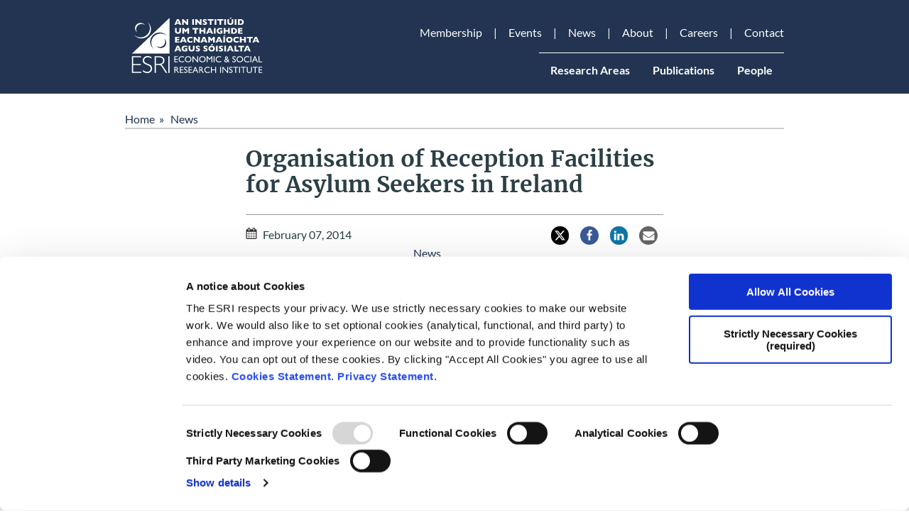

--- FILE ---
content_type: text/html; charset=UTF-8
request_url: https://www.esri.ie/news/organisation-of-reception-facilities-for-asylum-seekers-in-ireland
body_size: 68862
content:
<!DOCTYPE html>
<html lang="en" dir="ltr" prefix="og: https://ogp.me/ns#">
  <head>
    <script>
      window.dataLayer = window.dataLayer || [];
      function gtag() {
        dataLayer.push(arguments);
      }
      gtag('consent', 'default', {
        ad_storage: 'denied',
        analytics_storage: 'denied',
        ad_user_data: 'denied',
        ad_personalization: 'denied',
        functionality_storage: 'denied',
        personalization_storage: 'denied',
        security_storage: 'granted'
      });
    </script>
    <meta charset="utf-8" />
<script type="text/javascript" id="Cookiebot" src="https://consent.cookiebot.com/uc.js" data-cbid="6227148b-b8b5-424d-a18f-8c45d14b6afd" data-blockingmode="auto" async="async"></script>
<script async src="https://www.googletagmanager.com/gtag/js?id=UA-6912342-1" type="text/plain" data-cookieconsent="statistics"></script>
<script type="text/plain" data-cookieconsent="statistics">window.dataLayer = window.dataLayer || [];function gtag(){dataLayer.push(arguments)};gtag("js", new Date());gtag("set", "developer_id.dMDhkMT", true);gtag("config", "UA-6912342-1", {"groups":"default","page_placeholder":"PLACEHOLDER_page_path","allow_ad_personalization_signals":false});</script>
<script type="text/plain" data-cookieconsent="statistics">var _paq = _paq || [];(function(){var u=(("https:" == document.location.protocol) ? "https://stats.annertech.com/" : "http://stats.annertech.com/");_paq.push(["setSiteId", "38"]);_paq.push(["setTrackerUrl", u+"matomo.php"]);_paq.push(["setDoNotTrack", 1]);if (!window.matomo_search_results_active) {_paq.push(["trackPageView"]);}_paq.push(["setIgnoreClasses", ["no-tracking","colorbox"]]);_paq.push(["enableLinkTracking"]);var d=document,g=d.createElement("script"),s=d.getElementsByTagName("script")[0];g.type="text/javascript";g.defer=true;g.async=true;g.src=u+"matomo.js";s.parentNode.insertBefore(g,s);})();</script>
<meta name="description" content="The Organisation of Reception Facilities for Asylum Seekers in Ireland, Emma Quinn, Corona Joyce, ESRI, Dublin, 07 February 2014" />
<link rel="canonical" href="https://www.esri.ie/news/organisation-of-reception-facilities-for-asylum-seekers-in-ireland" />
<meta property="og:site_name" content="ESRI" />
<meta property="og:url" content="https://www.esri.ie/news/organisation-of-reception-facilities-for-asylum-seekers-in-ireland" />
<meta property="og:title" content="Organisation of Reception Facilities for Asylum Seekers in Ireland" />
<meta property="og:description" content="The Organisation of Reception Facilities for Asylum Seekers in Ireland, Emma Quinn, Corona Joyce, ESRI, Dublin, 07 February 2014" />
<meta property="article:published_time" content="2014-02-07T00:00:00+0000" />
<meta property="article:modified_time" content="2018-12-17T09:29:34+0000" />
<meta name="twitter:card" content="summary" />
<meta name="twitter:description" content="The Organisation of Reception Facilities for Asylum Seekers in Ireland, Emma Quinn, Corona Joyce, ESRI, Dublin, 07 February 2014" />
<meta name="twitter:site" content="@ESRIDublin" />
<meta name="twitter:title" content="Organisation of Reception Facilities for Asylum Seekers in Ireland" />
<meta name="twitter:creator" content="@ESRIDublin" />
<meta name="Generator" content="Drupal 10 (https://www.drupal.org)" />
<meta name="MobileOptimized" content="width" />
<meta name="HandheldFriendly" content="true" />
<meta name="viewport" content="width=device-width, initial-scale=1, maximum-scale=1" />
<meta name="msapplication-TileColor" content="#ffffff" />
<meta name="msapplication-TileImage" content="/themes/custom/patternlab/images/favicons/ms-icon-144x144.png" />
<meta name="theme-color" content="#ffffff" />
<link rel="apple-touch-icon" sizes="57x57" href="/themes/custom/patternlab/images/favicons/apple-icon-57x57.png" />
<link rel="apple-touch-icon" sizes="60x60" href="/themes/custom/patternlab/images/favicons/apple-icon-60x60.png" />
<link rel="apple-touch-icon" sizes="72x72" href="/themes/custom/patternlab/images/favicons/apple-icon-72x72.png" />
<link rel="apple-touch-icon" sizes="76x76" href="/themes/custom/patternlab/images/favicons/apple-icon-76x76.png" />
<link rel="apple-touch-icon" sizes="114x114" href="/themes/custom/patternlab/images/favicons/apple-icon-114x114.png" />
<link rel="apple-touch-icon" sizes="120x120" href="/themes/custom/patternlab/images/favicons/apple-icon-120x120.png" />
<link rel="apple-touch-icon" sizes="144x144" href="/themes/custom/patternlab/images/favicons/apple-icon-144x144.png" />
<link rel="apple-touch-icon" sizes="152x152" href="/themes/custom/patternlab/images/favicons/apple-icon-152x152.png" />
<link rel="apple-touch-icon" sizes="180x180" href="/themes/custom/patternlab/images/favicons/apple-icon-180x180.png" />
<link rel="icon" sizes="192x192" href="/themes/custom/patternlab/images/favicons/android-icon-192x192.png" type="image/png" />
<link rel="icon" sizes="32x32" href="/themes/custom/patternlab/images/favicons/favicon-32x32.png" type="image/png" />
<link rel="icon" sizes="96x96" href="/themes/custom/patternlab/images/favicons/favicon-96x96.png" type="image/png" />
<link rel="icon" sizes="16x16" href="/themes/custom/patternlab/images/favicons/favicon-16x16.png" type="image/png" />
<link rel="manifest" href="/themes/custom/patternlab/images/favicons/manifest.json" />
<link href="https://fonts.googleapis.com/css?family=Lato:400,700,900" rel="preload" as="font" type="font/woff2" crossorigin="" />
<link href="https://fonts.googleapis.com/css?family=Merriweather:400,700,900" rel="preload" as="font" type="font/woff2" crossorigin="" />

    <title>Organisation of Reception Facilities for Asylum Seekers in Ireland | ESRI</title>
    <link rel="stylesheet" media="all" href="/themes/contrib/stable/css/system/components/align.module.css?t8w0zc" />
<link rel="stylesheet" media="all" href="/themes/contrib/stable/css/system/components/fieldgroup.module.css?t8w0zc" />
<link rel="stylesheet" media="all" href="/themes/contrib/stable/css/system/components/container-inline.module.css?t8w0zc" />
<link rel="stylesheet" media="all" href="/themes/contrib/stable/css/system/components/clearfix.module.css?t8w0zc" />
<link rel="stylesheet" media="all" href="/themes/contrib/stable/css/system/components/details.module.css?t8w0zc" />
<link rel="stylesheet" media="all" href="/themes/contrib/stable/css/system/components/hidden.module.css?t8w0zc" />
<link rel="stylesheet" media="all" href="/themes/contrib/stable/css/system/components/item-list.module.css?t8w0zc" />
<link rel="stylesheet" media="all" href="/themes/contrib/stable/css/system/components/js.module.css?t8w0zc" />
<link rel="stylesheet" media="all" href="/themes/contrib/stable/css/system/components/nowrap.module.css?t8w0zc" />
<link rel="stylesheet" media="all" href="/themes/contrib/stable/css/system/components/position-container.module.css?t8w0zc" />
<link rel="stylesheet" media="all" href="/themes/contrib/stable/css/system/components/reset-appearance.module.css?t8w0zc" />
<link rel="stylesheet" media="all" href="/themes/contrib/stable/css/system/components/resize.module.css?t8w0zc" />
<link rel="stylesheet" media="all" href="/themes/contrib/stable/css/system/components/system-status-counter.css?t8w0zc" />
<link rel="stylesheet" media="all" href="/themes/contrib/stable/css/system/components/system-status-report-counters.css?t8w0zc" />
<link rel="stylesheet" media="all" href="/themes/contrib/stable/css/system/components/system-status-report-general-info.css?t8w0zc" />
<link rel="stylesheet" media="all" href="/themes/contrib/stable/css/system/components/tablesort.module.css?t8w0zc" />
<link rel="stylesheet" media="all" href="/modules/contrib/jquery_ui/assets/vendor/jquery.ui/themes/base/core.css?t8w0zc" />
<link rel="stylesheet" media="all" href="/modules/contrib/jquery_ui/assets/vendor/jquery.ui/themes/base/accordion.css?t8w0zc" />
<link rel="stylesheet" media="all" href="/themes/contrib/stable/css/views/views.module.css?t8w0zc" />
<link rel="stylesheet" media="all" href="/modules/contrib/anrt_gdpr/css/anrt_gdpr.css?t8w0zc" />
<link rel="stylesheet" media="all" href="/modules/contrib/anrt_gdpr/css/anrt_gdpr_cookiebot.css?t8w0zc" />
<link rel="stylesheet" media="all" href="/modules/contrib/cookiebot/css/cookiebot.css?t8w0zc" />
<link rel="stylesheet" media="all" href="/modules/contrib/paragraphs/css/paragraphs.unpublished.css?t8w0zc" />
<link rel="stylesheet" media="all" href="/modules/contrib/jquery_ui/assets/vendor/jquery.ui/themes/base/theme.css?t8w0zc" />
<link rel="stylesheet" media="all" href="/core/../themes/custom/patternlab/components/system-menu-block/system-menu-block.css?t8w0zc" />
<link rel="stylesheet" media="all" href="/themes/custom/patternlab/compiled/style.css?t8w0zc" />

    
    <!-- MS Clarity -->
    <script type="text/plain" data-cookieconsent="statistics">
      (function(c,l,a,r,i,t,y){
        c[a]=c[a]||function(){(c[a].q=c[a].q||[]).push(arguments)};
        t=l.createElement(r);t.async=1;t.src="https://www.clarity.ms/tag/"+i;
        y=l.getElementsByTagName(r)[0];y.parentNode.insertBefore(t,y);
      })(window, document, "clarity", "script", "t8j9o3rb53");
    </script>
  </head>
  <body class="path-node page-node-type-news">
        <a href="#main-content" class="visually-hidden focusable skip-link">
      Skip to main content
    </a>
    
      <div class="dialog-off-canvas-main-canvas" data-off-canvas-main-canvas>
      <div class="layout-tabs">
    <div class="layout-contained">
      
    </div>
  </div>

  
  
<header  class=" bg-primary padding-vertical" role="banner">
  <div class="layout-contained padding-horizontal">
        <div class="header">

      <div class="header__branding">
          <div id="block-patternlab-branding" class="branding-block">

  
    
      <div class="branding__logo">
      <a href="/" title="Home" rel="home">

<svg version="1.1" id="Layer_1" x="0" y="0" viewBox="0 0 290 137" style="enable-background:new 0 0 290 137" xml:space="preserve" xmlns:xlink="http://www.w3.org/1999/xlink" xmlns="http://www.w3.org/2000/svg"><defs id="defs228"><path id="SVGID_1_-6" d="M192.12 342.7v4.48h-32.57v27.84h31.73v4.53h-31.73v28.24h33.37v4.48h-38.75V342.7h37.95zm42.95 3.49v5.93c-6.04-3.55-11.24-5.33-15.59-5.33-4.18 0-7.68 1.27-10.48 3.81-2.81 2.54-4.21 5.69-4.21 9.44 0 2.69.83 5.11 2.49 7.27 1.66 2.16 5.13 4.23 10.41 6.23 5.28 1.99 9.13 3.65 11.55 4.98 2.42 1.33 4.48 3.25 6.18 5.78 1.69 2.52 2.54 5.79 2.54 9.81 0 5.35-1.96 9.86-5.88 13.55-3.92 3.69-8.7 5.53-14.34 5.53-5.78 0-11.72-2.03-17.83-6.08v-6.33c6.74 4.95 12.58 7.42 17.53 7.42 4.12 0 7.6-1.34 10.43-4.01 2.84-2.67 4.26-5.95 4.26-9.84 0-2.96-.88-5.62-2.64-7.99-1.76-2.38-5.33-4.59-10.71-6.65-5.38-2.06-9.22-3.72-11.53-4.98-2.31-1.26-4.27-3.06-5.88-5.4-1.61-2.34-2.42-5.35-2.42-9.04 0-5.11 1.96-9.47 5.88-13.07 3.92-3.6 8.63-5.4 14.14-5.4 5.43-.01 10.79 1.45 16.1 4.37zm13.42-3.49h17.83c7.47 0 13.18 1.62 17.13 4.86 3.95 3.24 5.93 7.61 5.93 13.12 0 8.04-4.42 13.68-13.25 16.93 2.29 1.1 5.38 4.63 9.26 10.61l15.74 24.06h-6.33l-12.15-19.08c-4.05-6.38-7.21-10.35-9.46-11.93-2.26-1.58-5.56-2.37-9.91-2.37h-9.41v33.37h-5.38V342.7zm5.38 4.48v27.24h11.55c5.88 0 10.37-1.19 13.47-3.56 3.1-2.37 4.66-5.73 4.66-10.08 0-4.28-1.58-7.62-4.73-10.01-3.15-2.39-7.69-3.59-13.6-3.59h-11.35zm56.65-4.48v69.58h-5.38V342.7h5.38zm0 0"/></defs><style type="text/css" id="style2">.st0{fill:#fff}</style><g id="g915" transform="matrix(.49155 0 0 .49155 -61.603 -76.238)"><g id="g700"><path class="st0" d="M330.36 342.67h14.3v3.21h-10.69v7.69h10.33v3.23h-10.33v7.84H345v3.21h-14.65v-25.18z" id="path636"/><path class="st0" d="M370.6 362.05v3.97c-2.65 1.44-5.71 2.17-9.17 2.17-2.82 0-5.21-.57-7.17-1.7a12.462 12.462 0 0 1-4.66-4.68 12.768 12.768 0 0 1-1.72-6.45c0-3.67 1.31-6.76 3.93-9.26s5.85-3.76 9.69-3.76c2.65 0 5.59.69 8.83 2.08v3.88c-2.95-1.69-5.83-2.53-8.65-2.53-2.89 0-5.29.91-7.2 2.74-1.91 1.82-2.86 4.11-2.86 6.85 0 2.77.94 5.04 2.82 6.83s4.28 2.67 7.21 2.67c3.05.01 6.04-.93 8.95-2.81z" id="path638"/><path class="st0" d="M387.42 342.31c3.9 0 7.14 1.23 9.74 3.7 2.59 2.47 3.89 5.56 3.89 9.28 0 3.72-1.31 6.8-3.93 9.24-2.62 2.44-5.92 3.66-9.9 3.66-3.8 0-6.97-1.22-9.5-3.66-2.53-2.44-3.8-5.49-3.8-9.17 0-3.77 1.28-6.89 3.83-9.35 2.55-2.47 5.77-3.7 9.67-3.7zm.15 3.43c-2.89 0-5.26.9-7.12 2.71-1.86 1.81-2.79 4.11-2.79 6.92 0 2.72.93 4.98 2.8 6.79 1.86 1.81 4.2 2.71 7 2.71 2.81 0 5.16-.92 7.05-2.76 1.88-1.84 2.82-4.14 2.82-6.88 0-2.67-.94-4.92-2.82-6.75-1.89-1.83-4.2-2.74-6.94-2.74z" id="path640"/><path class="st0" d="M425.54 342.67h3.43v25.23h-3.11l-16.87-19.43v19.43h-3.4v-25.23h2.93l17.01 19.6v-19.6z" id="path642"/><path class="st0" d="M446.75 342.31c3.9 0 7.14 1.23 9.74 3.7 2.6 2.47 3.89 5.56 3.89 9.28 0 3.72-1.31 6.8-3.92 9.24-2.62 2.44-5.92 3.66-9.9 3.66-3.8 0-6.97-1.22-9.5-3.66-2.53-2.44-3.8-5.49-3.8-9.17 0-3.77 1.28-6.89 3.83-9.35 2.54-2.47 5.76-3.7 9.66-3.7zm.14 3.43c-2.89 0-5.26.9-7.12 2.71-1.86 1.81-2.79 4.11-2.79 6.92 0 2.72.93 4.98 2.8 6.79 1.86 1.81 4.2 2.71 7 2.71 2.81 0 5.16-.92 7.05-2.76 1.89-1.84 2.82-4.14 2.82-6.88 0-2.67-.94-4.92-2.82-6.75s-4.2-2.74-6.94-2.74z" id="path644"/><path class="st0" d="M484.88 342.67h3.38v25.23h-3.63v-19.63l-7.76 9.75h-.67l-7.85-9.75v19.63h-3.61v-25.23h3.42l8.38 10.36z" id="path646"/><path class="st0" d="M493.73 342.67h3.61v25.23h-3.61z" id="path648"/><path class="st0" d="M524.68 362.05v3.97c-2.65 1.44-5.71 2.17-9.17 2.17-2.82 0-5.21-.57-7.17-1.7a12.462 12.462 0 0 1-4.66-4.68 12.768 12.768 0 0 1-1.72-6.45c0-3.67 1.31-6.76 3.93-9.26s5.85-3.76 9.69-3.76c2.65 0 5.59.69 8.83 2.08v3.88c-2.95-1.69-5.83-2.53-8.65-2.53-2.89 0-5.29.91-7.2 2.74-1.91 1.82-2.86 4.11-2.86 6.85 0 2.77.94 5.04 2.82 6.83 1.88 1.78 4.28 2.67 7.21 2.67 3.05.01 6.04-.93 8.95-2.81z" id="path650"/><path class="st0" d="m554.96 367.9-2.94-3.44c-.25.25-.69.62-1.3 1.1l-.04.04c-.85.71-1.91 1.32-3.17 1.83s-2.44.76-3.55.76c-1.75 0-3.23-.57-4.45-1.71-1.22-1.14-1.83-2.53-1.83-4.16 0-1.18.3-2.25.89-3.2.6-.95 1.57-1.92 2.92-2.91l.05-.05c.79-.59 1.48-1.04 2.06-1.35-1.9-2.03-2.85-3.99-2.85-5.85 0-1.72.58-3.12 1.75-4.19 1.17-1.07 2.68-1.61 4.55-1.61 1.83 0 3.34.53 4.51 1.57 1.18 1.05 1.77 2.39 1.77 4.01 0 2.21-1.47 4.35-4.42 6.44l-.25.2 3.55 4.05c1.04-1.13 1.94-2.49 2.71-4.07h3.61c-.87 2.24-2.24 4.45-4.11 6.62l5.12 5.92zm-5.98-5.22.81-.74-4.1-4.73-1.59 1.12c-1.88 1.27-2.82 2.55-2.82 3.85 0 .71.31 1.32.92 1.83.62.51 1.36.76 2.22.76.67 0 1.44-.19 2.29-.58.85-.4 1.6-.9 2.27-1.51zm-2.36-9.73 1.38-.98c1.28-.9 1.93-1.95 1.93-3.15 0-.74-.27-1.35-.8-1.85-.54-.5-1.21-.74-2.03-.74-.79 0-1.45.23-1.97.69-.52.46-.78 1.03-.78 1.72 0 .66.2 1.38.61 2.16.4.77.96 1.49 1.66 2.15z" id="path652"/><path class="st0" d="m579.04 357.33-2.75-1.67c-1.72-1.05-2.95-2.09-3.68-3.1-.73-1.02-1.09-2.19-1.09-3.51 0-1.99.69-3.6 2.07-4.84 1.38-1.24 3.17-1.86 5.37-1.86 2.11 0 4.04.59 5.8 1.77v4.1c-1.82-1.75-3.77-2.62-5.87-2.62-1.18 0-2.15.27-2.91.82-.76.55-1.14 1.24-1.14 2.09 0 .76.28 1.46.84 2.12.56.66 1.46 1.35 2.7 2.08l2.76 1.63c3.08 1.84 4.62 4.18 4.62 7.02 0 2.02-.68 3.67-2.03 4.93-1.35 1.26-3.12 1.9-5.28 1.9-2.49 0-4.76-.77-6.81-2.3v-4.59c1.95 2.47 4.21 3.71 6.77 3.71 1.13 0 2.07-.31 2.83-.95.75-.63 1.13-1.42 1.13-2.37 0-1.52-1.11-2.98-3.33-4.36z" id="path654"/><path class="st0" d="M602.11 342.31c3.9 0 7.14 1.23 9.74 3.7 2.59 2.47 3.89 5.56 3.89 9.28 0 3.72-1.31 6.8-3.92 9.24-2.61 2.44-5.92 3.66-9.9 3.66-3.8 0-6.97-1.22-9.5-3.66-2.53-2.44-3.8-5.49-3.8-9.17 0-3.77 1.28-6.89 3.83-9.35 2.54-2.47 5.77-3.7 9.66-3.7zm.15 3.43c-2.89 0-5.26.9-7.12 2.71-1.86 1.81-2.79 4.11-2.79 6.92 0 2.72.93 4.98 2.8 6.79 1.86 1.81 4.2 2.71 7 2.71 2.81 0 5.16-.92 7.05-2.76 1.89-1.84 2.82-4.14 2.82-6.88 0-2.67-.94-4.92-2.82-6.75-1.89-1.83-4.2-2.74-6.94-2.74z" id="path656"/><path class="st0" d="M641.93 362.05v3.97c-2.65 1.44-5.71 2.17-9.17 2.17-2.82 0-5.21-.57-7.17-1.7a12.462 12.462 0 0 1-4.66-4.68 12.768 12.768 0 0 1-1.72-6.45c0-3.67 1.31-6.76 3.93-9.26s5.85-3.76 9.69-3.76c2.65 0 5.59.69 8.83 2.08v3.88c-2.95-1.69-5.83-2.53-8.65-2.53-2.89 0-5.29.91-7.2 2.74-1.91 1.82-2.86 4.11-2.86 6.85 0 2.77.94 5.04 2.82 6.83 1.88 1.78 4.28 2.67 7.21 2.67 3.05.01 6.03-.93 8.95-2.81z" id="path658"/><path class="st0" d="M646.41 342.67h3.61v25.23h-3.61z" id="path660"/><path class="st0" d="M663.67 342.53h2.54l11.31 25.37h-3.7l-3.36-7.48H659.7l-3.15 7.48h-3.71zm5.31 14.68-4.07-9.14-3.77 9.14z" id="path662"/><path class="st0" d="M680.28 342.67h3.61v21.94h11.36v3.29h-14.97z" id="path664"/><path class="st0" d="M330.47 412.28v-25.23h6.32c2.55 0 4.58.63 6.08 1.9 1.5 1.26 2.25 2.97 2.25 5.13 0 1.47-.37 2.74-1.1 3.81-.73 1.07-1.79 1.87-3.16 2.4.81.53 1.6 1.25 2.37 2.17.77.92 1.85 2.51 3.25 4.79.88 1.43 1.58 2.51 2.11 3.23l1.34 1.81h-4.3l-1.1-1.66c-.04-.06-.11-.16-.22-.31l-.7-.99-1.12-1.84-1.21-1.97c-.75-1.04-1.43-1.86-2.05-2.47-.62-.61-1.18-1.05-1.68-1.32s-1.34-.41-2.52-.41h-.94v10.98h-3.62zm4.7-22.16h-1.08v7.96h1.37c1.83 0 3.09-.16 3.77-.47.68-.31 1.21-.79 1.59-1.42.38-.63.57-1.35.57-2.16 0-.79-.21-1.51-.63-2.16-.42-.65-1.01-1.1-1.78-1.36-.78-.25-2.04-.39-3.81-.39z" id="path666"/><path class="st0" d="M353.07 387.05h14.3v3.21h-10.69v7.69h10.33v3.23h-10.33v7.84h11.03v3.21h-14.65v-25.18z" id="path668"/><path class="st0" d="m378.18 401.71-2.75-1.67c-1.72-1.05-2.95-2.09-3.68-3.1-.73-1.02-1.09-2.19-1.09-3.51 0-1.99.69-3.6 2.07-4.84 1.38-1.24 3.17-1.86 5.37-1.86 2.11 0 4.04.59 5.8 1.77v4.1c-1.82-1.75-3.77-2.62-5.87-2.62-1.18 0-2.15.27-2.91.82-.76.55-1.14 1.24-1.14 2.09 0 .76.28 1.46.84 2.12.56.66 1.46 1.35 2.7 2.08l2.76 1.63c3.08 1.84 4.62 4.18 4.62 7.02 0 2.02-.68 3.67-2.03 4.93-1.35 1.26-3.12 1.9-5.28 1.9-2.49 0-4.76-.77-6.81-2.3v-4.59c1.95 2.47 4.21 3.71 6.77 3.71 1.13 0 2.07-.31 2.83-.95.75-.63 1.13-1.42 1.13-2.37 0-1.52-1.11-2.98-3.33-4.36z" id="path670"/><path class="st0" d="M389.25 387.05h14.3v3.21h-10.69v7.69h10.33v3.23h-10.33v7.84h11.03v3.21h-14.65v-25.18z" id="path672"/><path class="st0" d="M416.16 386.91h2.54l11.31 25.37h-3.7l-3.36-7.48h-10.76l-3.15 7.48h-3.71zm5.31 14.68-4.07-9.14-3.77 9.14z" id="path674"/><path class="st0" d="M433.26 412.28v-25.23h6.32c2.55 0 4.58.63 6.08 1.9 1.5 1.26 2.25 2.97 2.25 5.13 0 1.47-.37 2.74-1.1 3.81-.73 1.07-1.79 1.87-3.16 2.4.81.53 1.6 1.25 2.37 2.17.77.92 1.85 2.51 3.25 4.79.88 1.43 1.58 2.51 2.11 3.23l1.34 1.81h-4.3l-1.1-1.66c-.04-.06-.11-.16-.22-.31l-.7-.99-1.12-1.84-1.21-1.97c-.75-1.04-1.43-1.86-2.05-2.47-.62-.61-1.18-1.05-1.68-1.32s-1.34-.41-2.52-.41h-.94v10.98h-3.62zm4.69-22.16h-1.08v7.96h1.37c1.83 0 3.09-.16 3.77-.47.68-.31 1.21-.79 1.59-1.42.38-.63.57-1.35.57-2.16 0-.79-.21-1.51-.63-2.16-.42-.65-1.01-1.1-1.78-1.36-.77-.25-2.04-.39-3.81-.39z" id="path676"/><path class="st0" d="M477.6 406.43v3.97c-2.65 1.44-5.71 2.17-9.17 2.17-2.82 0-5.21-.57-7.17-1.7a12.462 12.462 0 0 1-4.66-4.68 12.768 12.768 0 0 1-1.72-6.45c0-3.67 1.31-6.76 3.93-9.26s5.85-3.76 9.69-3.76c2.65 0 5.59.69 8.83 2.08v3.88c-2.95-1.69-5.83-2.53-8.65-2.53-2.89 0-5.29.91-7.2 2.74-1.91 1.82-2.86 4.11-2.86 6.85 0 2.77.94 5.04 2.82 6.83s4.28 2.67 7.21 2.67c3.05.01 6.04-.93 8.95-2.81z" id="path678"/><path class="st0" d="M500.2 387.05h3.61v25.23h-3.61V401.3h-14.18v10.98h-3.61v-25.23h3.61v10.91h14.18z" id="path680"/><path class="st0" d="M520.43 387.05h3.61v25.23h-3.61z" id="path682"/><path class="st0" d="M550.05 387.05h3.43v25.23h-3.11l-16.87-19.43v19.43h-3.4v-25.23h2.93l17.01 19.6v-19.6z" id="path684"/><path class="st0" d="m565.5 401.71-2.75-1.67c-1.72-1.05-2.95-2.09-3.68-3.1-.73-1.02-1.09-2.19-1.09-3.51 0-1.99.69-3.6 2.07-4.84 1.38-1.24 3.17-1.86 5.37-1.86 2.11 0 4.04.59 5.8 1.77v4.1c-1.82-1.75-3.77-2.62-5.87-2.62-1.18 0-2.15.27-2.91.82-.76.55-1.14 1.24-1.14 2.09 0 .76.28 1.46.84 2.12.56.66 1.46 1.35 2.7 2.08l2.76 1.63c3.08 1.84 4.62 4.18 4.62 7.02 0 2.02-.68 3.67-2.03 4.93-1.35 1.26-3.12 1.9-5.28 1.9-2.49 0-4.76-.77-6.81-2.3v-4.59c1.95 2.47 4.21 3.71 6.77 3.71 1.13 0 2.07-.31 2.83-.95.75-.63 1.13-1.42 1.13-2.37 0-1.52-1.11-2.98-3.33-4.36z" id="path686"/><path class="st0" d="M574.42 387.02h21.08v3.21h-8.8v22.05h-3.63v-22.05h-8.65z" id="path688"/><path class="st0" d="M599.31 387.05h3.61v25.23h-3.61z" id="path690"/><path class="st0" d="M606.74 387.02h21.08v3.21h-8.79v22.05h-3.63v-22.05h-8.65v-3.21z" id="path692"/><path class="st0" d="M649.15 387.05h3.63v14.32c0 1.94-.14 3.4-.42 4.39-.28.99-.63 1.81-1.05 2.47a7.75 7.75 0 0 1-1.53 1.76c-2 1.72-4.61 2.58-7.84 2.58-3.29 0-5.92-.85-7.91-2.56-.6-.53-1.11-1.12-1.53-1.78-.42-.66-.76-1.46-1.03-2.41-.27-.95-.41-2.44-.41-4.48v-14.29h3.63v14.32c0 2.37.27 4.02.81 4.95.54.93 1.37 1.67 2.47 2.23 1.11.56 2.41.84 3.92.84 2.14 0 3.89-.56 5.24-1.68.71-.6 1.22-1.31 1.54-2.13.31-.82.47-2.22.47-4.21v-14.32z" id="path694"/><path class="st0" d="M656.01 387.02h21.08v3.21h-8.8v22.05h-3.63v-22.05h-8.65z" id="path696"/><path class="st0" d="M680.87 387.05h14.3v3.21h-10.69v7.69h10.33v3.23h-10.33v7.84h11.03v3.21h-14.65v-25.18z" id="path698"/></g><g id="g716"><g id="g714"><defs id="defs705"><path id="path857" d="M192.12 342.7v4.48h-32.57v27.84h31.73v4.53h-31.73v28.24h33.37v4.48h-38.75V342.7zm42.95 3.49v5.93c-6.04-3.55-11.24-5.33-15.59-5.33-4.18 0-7.68 1.27-10.48 3.81-2.81 2.54-4.21 5.69-4.21 9.44 0 2.69.83 5.11 2.49 7.27 1.66 2.16 5.13 4.23 10.41 6.23 5.28 1.99 9.13 3.65 11.55 4.98 2.42 1.33 4.48 3.25 6.18 5.78 1.69 2.52 2.54 5.79 2.54 9.81 0 5.35-1.96 9.86-5.88 13.55-3.92 3.69-8.7 5.53-14.34 5.53-5.78 0-11.72-2.03-17.83-6.08v-6.33c6.74 4.95 12.58 7.42 17.53 7.42 4.12 0 7.6-1.34 10.43-4.01 2.84-2.67 4.26-5.95 4.26-9.84 0-2.96-.88-5.62-2.64-7.99-1.76-2.38-5.33-4.59-10.71-6.65-5.38-2.06-9.22-3.72-11.53-4.98-2.31-1.26-4.27-3.06-5.88-5.4-1.61-2.34-2.42-5.35-2.42-9.04 0-5.11 1.96-9.47 5.88-13.07 3.92-3.6 8.63-5.4 14.14-5.4 5.43-.01 10.79 1.45 16.1 4.37zm13.42-3.49h17.83c7.47 0 13.18 1.62 17.13 4.86 3.95 3.24 5.93 7.61 5.93 13.12 0 8.04-4.42 13.68-13.25 16.93 2.29 1.1 5.38 4.63 9.26 10.61l15.74 24.06h-6.33l-12.15-19.08c-4.05-6.38-7.21-10.35-9.46-11.93-2.26-1.58-5.56-2.37-9.91-2.37h-9.41v33.37h-5.38zm5.38 4.48v27.24h11.55c5.88 0 10.37-1.19 13.47-3.56 3.1-2.37 4.66-5.73 4.66-10.08 0-4.28-1.58-7.62-4.73-10.01-3.15-2.39-7.69-3.59-13.6-3.59zm56.65-4.48v69.58h-5.38V342.7zm0 0"/></defs><use xlink:href="#SVGID_1_-6" style="clip-rule:evenodd;display:inline;overflow:visible;fill:#fff;fill-rule:evenodd" id="use707"/><clipPath id="SVGID_2_-7"><use xlink:href="#SVGID_1_-6" style="overflow:visible" id="use709"/></clipPath></g><path class="st0" d="M176.17 243.18c-2.82-3.69-4.5-8.27-4.5-13.23 0-12.2 10.13-22.11 22.61-22.11 5.3 0 10.18 1.79 14.03 4.77-4.1-5.62-10.99-9.23-18.6-9.23-12.49 0-22.61 9.89-22.61 22.11.01 7.24 3.57 13.67 9.07 17.69zm.33.24c-.11-.08-.21-.16-.32-.24.04.05.07.1.11.15zm31.91-30.74a.555.555 0 0 1-.08-.06c.02.02.04.05.06.07zm-14.53 55.69c21.77 0 39.42-17.24 39.42-38.51 0-10.32-4.15-19.69-10.91-26.6l-4.56-4.46c6.76 6.92 10.91 16.28 10.91 26.59 0 21.28-17.65 38.52-39.42 38.52-10.07 0-19.25-3.69-26.21-9.76l4.56 4.47c6.96 6.06 16.15 9.75 26.21 9.75zm-39.71 63.48h156.36V182.38zm119.92-23.49c-7.65 0-14.55-3.59-18.65-9.25l-.03-.05c3.86 3.03 8.78 4.83 14.11 4.83 12.5 0 22.62-9.9 22.62-22.1 0-5.02-1.72-9.66-4.62-13.38l.01-.03c5.69 4.01 9.17 10.49 9.17 17.87.01 12.21-10.12 22.11-22.61 22.11zm-.13-60.46c-21.77 0-39.42 17.25-39.42 38.51 0 10.31 4.15 19.68 10.91 26.6l-4.56-4.46c-6.76-6.91-10.91-16.28-10.91-26.6 0-21.27 17.64-38.52 39.41-38.52 10.07 0 19.26 3.69 26.22 9.76l4.56 4.46c-6.95-6.06-16.13-9.75-26.21-9.75z" id="path702"/></g><g id="g814"><path class="st0" d="M359.35 211.54h-7.31l-1.93-4.8h-10.29l-1.97 4.8h-7.31l10.48-23.69h7.9zm-10.89-8.92-3.47-8.65-3.5 8.65z" id="path718"/><path class="st0" d="M388.21 211.54h-6.36l-12.29-13.19v13.19h-7.08v-23.69h6.34l12.25 13.12v-13.12h7.13v23.69z" id="path720"/><path class="st0" d="M411.73 211.54h-7.14v-23.69h7.14z" id="path722"/><path class="st0" d="M443.43 211.54h-6.36l-12.29-13.19v13.19h-7.08v-23.69h6.34l12.25 13.12v-13.12h7.13v23.69z" id="path724"/><path class="st0" d="M465.94 204.65c0 1.48-.38 2.76-1.14 3.85-.76 1.08-1.81 1.91-3.17 2.49-1.36.58-2.91.86-4.67.86-.49 0-1.09-.03-1.8-.09s-1.66-.24-2.84-.52-2.41-.71-3.68-1.26v-5.81c1.2.74 2.37 1.36 3.53 1.85 1.16.49 2.4.73 3.72.73 1.22 0 2.01-.2 2.37-.61.36-.4.54-.78.54-1.14 0-.64-.31-1.18-.92-1.61-.61-.43-1.51-.89-2.68-1.36-1.3-.55-2.44-1.14-3.42-1.79a8.026 8.026 0 0 1-2.4-2.42c-.62-.97-.93-2.11-.93-3.44 0-1.28.31-2.43.94-3.46.63-1.03 1.58-1.85 2.87-2.47 1.29-.62 2.86-.92 4.72-.92 1.32 0 2.54.13 3.67.38 1.12.26 2.05.54 2.78.86.73.32 1.23.57 1.5.75v5.55a19.45 19.45 0 0 0-3.24-1.86 9.132 9.132 0 0 0-3.82-.82c-.89 0-1.53.17-1.93.51-.4.34-.6.76-.6 1.26 0 .47.2.87.6 1.21.4.34 1.11.76 2.14 1.25 1.82.85 3.28 1.62 4.38 2.31s1.95 1.47 2.57 2.37c.59.91.91 2.02.91 3.35z" id="path726"/><path class="st0" d="M493.5 193.61h-8.68v17.93h-7.13v-17.93h-8.68v-5.76h24.49z" id="path728"/><path class="st0" d="M504.85 211.54h-7.14v-23.69h7.14z" id="path730"/><path class="st0" d="M533.54 193.61h-8.68v17.93h-7.13v-17.93h-8.68v-5.76h24.49z" id="path732"/><path class="st0" d="M544.89 211.54h-7.14v-23.69h7.14z" id="path734"/><path class="st0" d="M575.55 200.93c0 2.03-.38 3.76-1.14 5.19-.76 1.43-1.76 2.56-3.01 3.39-1.25.83-2.59 1.43-4.03 1.79-1.44.36-2.88.55-4.32.55-2 0-3.96-.34-5.85-1.03-1.9-.68-3.48-1.85-4.76-3.49-1.28-1.64-1.91-3.78-1.91-6.41v-13.07h7.14v11.23c0 1.56.22 2.85.67 3.87.45 1.02 1.08 1.77 1.88 2.24.8.47 1.75.71 2.84.71 1.05 0 1.97-.23 2.78-.7.81-.47 1.44-1.21 1.89-2.22.45-1.01.67-2.3.67-3.86v-11.26h7.14v13.07zm-5.91-20.12-6.31 5.42h-3.28l2.94-5.42z" id="path736"/><path class="st0" d="M588.33 211.54h-7.14v-23.69h7.14z" id="path738"/><path class="st0" d="M618.67 200.12c0 2.43-.44 4.38-1.32 5.84-.88 1.46-1.92 2.66-3.12 3.57-1.7 1.33-4.07 2-7.13 2h-12.78v-23.69h9.84c1.48 0 2.75.08 3.8.23 1.05.15 2 .37 2.84.65.84.28 1.56.59 2.15.94.59.35 1.12.72 1.59 1.12.81.66 1.52 1.44 2.13 2.34.61.9 1.09 1.94 1.45 3.13.37 1.2.55 2.48.55 3.87zm-7.26-.3c0-1.93-.37-3.43-1.1-4.5-.73-1.08-1.62-1.8-2.65-2.16a9.495 9.495 0 0 0-3.15-.55h-3.04v14.03h3.04c1.87 0 3.49-.44 4.85-1.33 1.36-.89 2.05-2.73 2.05-5.49z" id="path740"/><path class="st0" d="M358.01 237.93c0 2.03-.38 3.76-1.14 5.19-.76 1.43-1.76 2.56-3.01 3.39-1.25.83-2.59 1.43-4.03 1.79-1.44.36-2.88.55-4.31.55-2.01 0-3.96-.34-5.85-1.03-1.9-.68-3.48-1.85-4.76-3.49-1.28-1.64-1.91-3.78-1.91-6.41v-13.07h7.13v11.23c0 1.56.22 2.85.68 3.87.45 1.02 1.08 1.77 1.88 2.24.8.47 1.75.71 2.85.71 1.05 0 1.98-.23 2.79-.7s1.44-1.21 1.89-2.22c.45-1.01.67-2.3.67-3.86v-11.26h7.14v13.07z" id="path742"/><path class="st0" d="M391.17 248.54h-7.14v-13.72l-6.44 7.95h-.56l-6.46-7.95v13.72h-6.94v-23.69h6.48l7.28 8.89 7.31-8.89h6.48v23.69z" id="path744"/><path class="st0" d="M430.25 230.61h-8.68v17.93h-7.13v-17.93h-8.68v-5.76h24.49z" id="path746"/><path class="st0" d="M459.44 248.54h-7.13v-9.25h-10.75v9.25h-7.14v-23.69h7.14v8.7h10.75v-8.7h7.13z" id="path748"/><path class="st0" d="M491.4 248.54h-7.31l-1.93-4.8h-10.29l-1.97 4.8h-7.31l10.48-23.69h7.9zm-10.89-8.92-3.47-8.65-3.5 8.65z" id="path750"/><path class="st0" d="M501.72 248.54h-7.14v-23.69h7.14z" id="path752"/><path class="st0" d="M530.04 246.87c-.51.19-.95.35-1.32.48-.37.13-.71.24-1.05.34-.34.1-.82.23-1.46.39-1.08.25-2.16.44-3.24.57-1.08.13-2.21.2-3.41.2-2.4 0-4.63-.44-6.67-1.32-2.04-.88-3.67-2.24-4.9-4.08-1.23-1.84-1.84-4.11-1.84-6.8 0-1.73.32-3.43.95-5.1.63-1.67 1.6-3 2.9-4.01 1.07-.83 2.16-1.47 3.25-1.91 1.1-.44 2.17-.73 3.22-.88 1.05-.15 2.21-.22 3.47-.22 2.09 0 3.81.16 5.16.47 1.36.31 2.84.73 4.46 1.24v5.61c-1.07-.63-2.2-1.15-3.4-1.57-1.2-.42-2.69-.63-4.48-.63-2.06 0-3.71.39-4.95 1.17-1.24.78-2.1 1.71-2.58 2.79s-.73 2.13-.73 3.14c0 1.2.28 2.3.84 3.31.56 1.01 1.4 1.82 2.53 2.43 1.13.61 2.49.91 4.08.91.91 0 1.88-.12 2.91-.36v-2.79h-3.21v-4.77h9.45v11.39z" id="path754"/><path class="st0" d="M560.68 248.54h-7.13v-9.25H542.8v9.25h-7.14v-23.69h7.14v8.7h10.75v-8.7h7.13z" id="path756"/><path class="st0" d="M590.98 237.12c0 2.43-.44 4.38-1.32 5.84-.88 1.46-1.92 2.66-3.12 3.57-1.7 1.33-4.07 2-7.13 2h-12.78v-23.69h9.84c1.48 0 2.75.08 3.8.23 1.05.15 2 .37 2.84.65.84.28 1.56.59 2.15.94.59.35 1.12.72 1.59 1.12.81.66 1.52 1.44 2.13 2.34.61.9 1.09 1.94 1.45 3.13.37 1.2.55 2.48.55 3.87zm-7.26-.3c0-1.92-.37-3.43-1.1-4.5-.73-1.08-1.62-1.8-2.65-2.16a9.495 9.495 0 0 0-3.15-.55h-3.04v14.03h3.04c1.87 0 3.49-.45 4.85-1.33 1.36-.88 2.05-2.73 2.05-5.49z" id="path758"/><path class="st0" d="M613.25 248.54h-17.86v-23.69h17.57v4.75h-10.42v4.34h9.95v4.77h-9.95v5.06h10.71z" id="path760"/><path class="st0" d="M351.2 285.54h-17.86v-23.69h17.57v4.75h-10.42v4.34h9.95v4.77h-9.95v5.06h10.72v4.77z" id="path762"/><path class="st0" d="M381.99 285.54h-7.31l-1.93-4.8h-10.29l-1.97 4.8h-7.31l10.48-23.69h7.9zm-10.89-8.92-3.47-8.65-3.5 8.65z" id="path764"/><path class="st0" d="M405.85 283.76c-.98.51-1.98.92-3.01 1.23-1.03.31-2.06.53-3.1.66s-2.12.2-3.24.2c-2.06 0-3.91-.29-5.55-.85-1.64-.56-3.05-1.41-4.25-2.52-1.2-1.11-2.1-2.41-2.7-3.9-.6-1.49-.9-3.12-.9-4.9 0-2.04.35-3.83 1.06-5.36.71-1.53 1.69-2.81 2.96-3.82 1.27-1.01 2.72-1.76 4.34-2.25 1.62-.48 3.34-.73 5.14-.73 2.69 0 5.74.6 9.14 1.79v6.29c-1.17-.73-2.33-1.34-3.48-1.82-1.14-.48-2.49-.73-4.04-.73-1.38 0-2.67.27-3.86.82-1.19.55-2.16 1.33-2.89 2.34-.73 1.01-1.09 2.2-1.09 3.55 0 1.2.32 2.29.96 3.29.64 1 1.52 1.79 2.66 2.38 1.13.59 2.41.88 3.84.88 1.15 0 2.24-.14 3.26-.42 1.02-.28 1.89-.59 2.59-.93.7-.34 1.42-.75 2.16-1.21z" id="path766"/><path class="st0" d="M436.37 285.54h-6.36l-12.29-13.19v13.19h-7.08v-23.69h6.34l12.25 13.12v-13.12h7.13v23.69z" id="path768"/><path class="st0" d="M467.83 285.54h-7.31l-1.93-4.8H448.3l-1.97 4.8h-7.31l10.48-23.69h7.9zm-10.88-8.92-3.47-8.65-3.5 8.65z" id="path770"/><path class="st0" d="M498.53 285.54h-7.14v-13.72l-6.44 7.95h-.56l-6.46-7.95v13.72h-6.94v-23.69h6.48l7.28 8.89 7.31-8.89h6.48v23.69z" id="path772"/><path class="st0" d="M530.52 285.54h-7.31l-1.93-4.8h-10.29l-1.97 4.8h-7.31l10.48-23.69h7.9zm-10.89-8.92-3.47-8.65-3.5 8.65z" id="path774"/><path class="st0" d="M540.84 285.54h-7.14v-23.69h7.14zm3.04-30.73-6.31 5.42h-3.28l2.94-5.42z" id="path776"/><path class="st0" d="M572.17 273.68c0 2.21-.51 4.24-1.53 6.1-1.02 1.86-2.54 3.33-4.55 4.43-2.02 1.09-4.47 1.64-7.37 1.64-2.93 0-5.41-.57-7.43-1.71-2.03-1.14-3.53-2.64-4.52-4.5-.99-1.86-1.48-3.84-1.48-5.96 0-2.13.49-4.12 1.47-5.97.98-1.85 2.49-3.34 4.52-4.48 2.03-1.13 4.51-1.7 7.44-1.7 2.19 0 4.14.33 5.85.97 1.71.65 3.12 1.53 4.23 2.64 1.1 1.11 1.94 2.4 2.51 3.88.57 1.48.86 3.03.86 4.66zm-7.28 0c0-.89-.13-1.7-.39-2.44-.26-.73-.66-1.37-1.19-1.91-.53-.54-1.18-.96-1.94-1.26-.76-.3-1.65-.45-2.65-.45-1.91 0-3.42.56-4.51 1.68-1.09 1.12-1.64 2.58-1.64 4.39 0 1.81.55 3.28 1.65 4.4 1.1 1.12 2.6 1.68 4.5 1.68 1.31 0 2.43-.26 3.35-.78.92-.52 1.62-1.24 2.1-2.15.48-.91.72-1.97.72-3.16z" id="path778"/><path class="st0" d="M597.82 283.76c-.98.51-1.98.92-3.01 1.23-1.03.31-2.06.53-3.1.66s-2.12.2-3.24.2c-2.06 0-3.91-.29-5.55-.85-1.64-.56-3.05-1.41-4.25-2.52-1.2-1.11-2.1-2.41-2.7-3.9-.6-1.49-.9-3.12-.9-4.9 0-2.04.35-3.83 1.06-5.36.71-1.53 1.69-2.81 2.96-3.82 1.27-1.01 2.72-1.76 4.34-2.25 1.62-.48 3.33-.73 5.14-.73 2.69 0 5.74.6 9.14 1.79v6.29c-1.17-.73-2.33-1.34-3.48-1.82-1.14-.48-2.49-.73-4.04-.73-1.38 0-2.67.27-3.86.82-1.2.55-2.16 1.33-2.89 2.34-.73 1.01-1.09 2.2-1.09 3.55 0 1.2.32 2.29.96 3.29.64 1 1.52 1.79 2.66 2.38 1.13.59 2.41.88 3.84.88 1.15 0 2.24-.14 3.26-.42 1.02-.28 1.89-.59 2.59-.93.7-.34 1.42-.75 2.16-1.21z" id="path780"/><path class="st0" d="M627.64 285.54h-7.13v-9.25h-10.75v9.25h-7.14v-23.69h7.14v8.7h10.75v-8.7h7.13z" id="path782"/><path class="st0" d="M656.3 267.61h-8.68v17.93h-7.13v-17.93h-8.68v-5.76h24.49z" id="path784"/><path class="st0" d="M683.47 285.54h-7.31l-1.93-4.8h-10.29l-1.97 4.8h-7.31l10.48-23.69h7.9zm-10.88-8.92-3.47-8.65-3.5 8.65z" id="path786"/><path class="st0" d="M359.35 322.54h-7.31l-1.93-4.8h-10.29l-1.97 4.8h-7.31l10.48-23.69h7.9zm-10.89-8.92-3.47-8.65-3.5 8.65z" id="path788"/><path class="st0" d="M384.33 320.87c-.51.19-.95.35-1.32.48-.36.13-.72.24-1.05.34-.34.1-.82.23-1.46.39-1.08.25-2.16.44-3.24.57-1.08.13-2.21.2-3.41.2-2.4 0-4.63-.44-6.67-1.32-2.04-.88-3.67-2.24-4.9-4.08-1.23-1.84-1.84-4.11-1.84-6.8 0-1.73.32-3.43.95-5.1.63-1.67 1.6-3 2.9-4.01 1.07-.83 2.16-1.47 3.26-1.91 1.1-.44 2.17-.73 3.22-.88 1.05-.15 2.2-.22 3.47-.22 2.08 0 3.81.16 5.16.47 1.36.31 2.84.73 4.46 1.24v5.61c-1.07-.63-2.2-1.15-3.4-1.57-1.2-.42-2.69-.63-4.48-.63-2.06 0-3.71.39-4.95 1.17-1.24.78-2.1 1.71-2.58 2.79s-.73 2.13-.73 3.14c0 1.2.28 2.3.84 3.31.56 1.01 1.4 1.82 2.53 2.43 1.13.61 2.49.91 4.08.91.91 0 1.88-.12 2.91-.36v-2.79h-3.21v-4.77h9.45v11.39z" id="path790"/><path class="st0" d="M414.63 311.93c0 2.03-.38 3.76-1.14 5.19-.76 1.43-1.76 2.56-3.01 3.39-1.25.83-2.59 1.43-4.03 1.79-1.44.36-2.88.55-4.31.55-2.01 0-3.96-.34-5.85-1.03-1.9-.68-3.48-1.85-4.76-3.49-1.28-1.64-1.91-3.78-1.91-6.41v-13.07h7.13v11.23c0 1.56.22 2.85.68 3.87.45 1.02 1.08 1.77 1.88 2.24.8.47 1.75.71 2.85.71 1.05 0 1.98-.23 2.79-.7s1.44-1.21 1.89-2.22c.45-1.01.67-2.3.67-3.86v-11.26h7.14v13.07z" id="path792"/><path class="st0" d="M436.8 315.65c0 1.48-.38 2.76-1.14 3.84-.76 1.08-1.81 1.91-3.17 2.49-1.36.58-2.91.86-4.67.86-.49 0-1.09-.03-1.8-.09s-1.66-.24-2.84-.52-2.41-.71-3.68-1.26v-5.81c1.2.74 2.37 1.36 3.53 1.85 1.16.49 2.4.73 3.72.73 1.22 0 2.01-.2 2.37-.61.36-.4.54-.78.54-1.14 0-.64-.31-1.18-.92-1.62-.61-.44-1.51-.89-2.68-1.36-1.3-.55-2.44-1.14-3.42-1.79a8.026 8.026 0 0 1-2.4-2.42c-.62-.97-.93-2.11-.93-3.44 0-1.28.31-2.43.94-3.46.63-1.03 1.58-1.85 2.87-2.47 1.29-.62 2.86-.92 4.72-.92 1.32 0 2.54.13 3.67.38 1.12.26 2.05.54 2.78.86.73.32 1.23.57 1.5.75v5.55c-.97-.7-2.05-1.32-3.24-1.86a9.132 9.132 0 0 0-3.82-.82c-.89 0-1.53.17-1.93.51-.4.34-.6.76-.6 1.26 0 .47.2.87.6 1.21.4.34 1.11.76 2.14 1.25 1.82.85 3.28 1.62 4.38 2.31s1.95 1.47 2.57 2.37c.6.93.91 2.04.91 3.37z" id="path794"/><path class="st0" d="M468.6 315.65c0 1.48-.38 2.76-1.14 3.84-.76 1.08-1.81 1.91-3.17 2.49-1.36.58-2.91.86-4.67.86-.49 0-1.09-.03-1.8-.09s-1.66-.24-2.84-.52-2.41-.71-3.68-1.26v-5.81c1.2.74 2.37 1.36 3.53 1.85 1.16.49 2.4.73 3.72.73 1.22 0 2.01-.2 2.37-.61.36-.4.54-.78.54-1.14 0-.64-.31-1.18-.92-1.62-.61-.44-1.51-.89-2.68-1.36-1.3-.55-2.44-1.14-3.42-1.79a8.026 8.026 0 0 1-2.4-2.42c-.62-.97-.93-2.11-.93-3.44 0-1.28.31-2.43.94-3.46.63-1.03 1.58-1.85 2.87-2.47 1.29-.62 2.86-.92 4.72-.92 1.32 0 2.54.13 3.67.38 1.12.26 2.05.54 2.78.86.73.32 1.23.57 1.5.75v5.55c-.97-.7-2.05-1.32-3.24-1.86a9.132 9.132 0 0 0-3.82-.82c-.89 0-1.53.17-1.93.51-.4.34-.6.76-.6 1.26 0 .47.2.87.6 1.21.4.34 1.11.76 2.14 1.25 1.82.85 3.28 1.62 4.38 2.31s1.95 1.47 2.57 2.37c.6.93.91 2.04.91 3.37z" id="path796"/><path class="st0" d="M498.8 310.68c0 2.21-.51 4.24-1.53 6.1-1.02 1.86-2.54 3.33-4.55 4.43-2.02 1.09-4.47 1.64-7.37 1.64-2.93 0-5.41-.57-7.43-1.71-2.03-1.14-3.53-2.64-4.52-4.5-.99-1.86-1.48-3.84-1.48-5.96 0-2.13.49-4.12 1.47-5.97.98-1.85 2.49-3.34 4.52-4.48 2.03-1.13 4.51-1.7 7.44-1.7 2.19 0 4.14.33 5.85.97 1.71.65 3.12 1.53 4.23 2.64 1.1 1.11 1.94 2.4 2.51 3.88.58 1.48.86 3.03.86 4.66zm-7.28 0c0-.89-.13-1.7-.39-2.44-.26-.73-.66-1.37-1.19-1.91-.53-.54-1.18-.96-1.94-1.26-.76-.3-1.65-.45-2.65-.45-1.91 0-3.42.56-4.51 1.68-1.09 1.12-1.64 2.58-1.64 4.39 0 1.81.55 3.28 1.65 4.4 1.1 1.12 2.6 1.68 4.5 1.68 1.31 0 2.43-.26 3.35-.78.92-.52 1.62-1.24 2.1-2.15.48-.91.72-1.97.72-3.16zm.44-18.87-6.31 5.42h-3.28l2.94-5.42z" id="path798"/><path class="st0" d="M510.42 322.54h-7.14v-23.69h7.14z" id="path800"/><path class="st0" d="M532.96 315.65c0 1.48-.38 2.76-1.14 3.84-.76 1.08-1.81 1.91-3.17 2.49-1.36.58-2.91.86-4.67.86-.49 0-1.09-.03-1.8-.09s-1.66-.24-2.84-.52-2.41-.71-3.68-1.26v-5.81c1.2.74 2.37 1.36 3.53 1.85 1.16.49 2.4.73 3.72.73 1.22 0 2.01-.2 2.37-.61.36-.4.54-.78.54-1.14 0-.64-.31-1.18-.92-1.62-.61-.44-1.51-.89-2.68-1.36-1.3-.55-2.44-1.14-3.42-1.79a8.026 8.026 0 0 1-2.4-2.42c-.62-.97-.93-2.11-.93-3.44 0-1.28.31-2.43.94-3.46.63-1.03 1.58-1.85 2.87-2.47 1.29-.62 2.86-.92 4.72-.92 1.32 0 2.54.13 3.67.38 1.12.26 2.05.54 2.78.86.73.32 1.23.57 1.5.75v5.55c-.97-.7-2.05-1.32-3.24-1.86a9.132 9.132 0 0 0-3.82-.82c-.89 0-1.53.17-1.93.51-.4.34-.6.76-.6 1.26 0 .47.2.87.6 1.21.4.34 1.11.76 2.14 1.25 1.82.85 3.28 1.62 4.38 2.31s1.95 1.47 2.57 2.37c.6.93.91 2.04.91 3.37z" id="path802"/><path class="st0" d="M544.99 322.54h-7.14v-23.69h7.14z" id="path804"/><path class="st0" d="M576.99 322.54h-7.31l-1.93-4.8h-10.29l-1.97 4.8h-7.31l10.48-23.69h7.9zm-10.89-8.92-3.47-8.65-3.5 8.65z" id="path806"/><path class="st0" d="M598.13 322.54h-18v-23.69h7.14v18.01h10.85v5.68z" id="path808"/><path class="st0" d="M620.48 304.61h-8.68v17.93h-7.13v-17.93h-8.68v-5.76h24.49z" id="path810"/><path class="st0" d="M647.65 322.54h-7.31l-1.93-4.8h-10.29l-1.97 4.8h-7.31l10.48-23.69h7.9zm-10.88-8.92-3.47-8.65-3.5 8.65z" id="path812"/></g></g></svg>

      </a>
    </div>
  
      <div class="h2 branding__name visually-hidden">
      <a href="/" title="Home" rel="home">ESRI</a>
    </div>
  
  </div>

      </div>

            <div class="header__content">

                <div class="header__content-top">

          <div class="header__top-navigation">
              
<nav id="block-topnavigation" class="top-navigation menu--top-navigation block block-menu navigation" data-component-id="patternlab:system-menu-block">
      
              <ul class="menu">
                    <li class="menu-item">
        <a href="/membership" data-drupal-link-system-path="node/50">Membership</a>
              </li>
                <li class="menu-item">
        <a href="/events" data-drupal-link-system-path="events">Events</a>
              </li>
                <li class="menu-item menu-item--active-trail">
        <a href="/news" data-drupal-link-system-path="news">News</a>
              </li>
                <li class="menu-item">
        <a href="/about" data-drupal-link-system-path="node/15">About</a>
              </li>
                <li class="menu-item">
        <a href="/careers" data-drupal-link-system-path="node/39">Careers</a>
              </li>
                <li class="menu-item">
        <a href="/contact-and-location" data-drupal-link-system-path="node/34">Contact</a>
              </li>
        </ul>
  


  </nav>

          </div>

          
        </div>
        
        <div class="header__content-bottom">
          <div class="header__main-navigation">
              
<nav id="block-patternlab-main-menu" data-component-id="patternlab:system-menu-block" class="main-navigation menu--main block block-menu navigation">
      <div class="main-navigation__menu">
      
              <ul class="menu">
                    <li class="menu-item">
        <a href="/research-areas">Research Areas</a>
              </li>
                <li class="menu-item">
        <a href="/publications/browse" data-drupal-link-system-path="publications/browse">Publications</a>
              </li>
                <li class="menu-item">
        <a href="/people?role=58" data-drupal-link-query="{&quot;role&quot;:&quot;58&quot;}" data-drupal-link-system-path="people">People</a>
              </li>
        </ul>
  


    </div>
  </nav>

              
<nav id="block-mobilemenu" data-component-id="patternlab:system-menu-block" class="mobile-navigation menu--mobile-menu block block-menu navigation">
      <button class="menu-toggle" aria-label="Toggle Mobile Menu">MENU</button>
    <div class="mobile-navigation__menu">
      
              <ul class="menu">
                    <li class="menu-item">
        <a href="https://www.esri.ie/publications/browse">Publications</a>
              </li>
                <li class="menu-item">
        <a href="/research-areas">Research Areas</a>
              </li>
                <li class="menu-item">
        <a href="/people?role%5B0%5D=58" data-drupal-link-query="{&quot;role&quot;:[&quot;58&quot;]}" data-drupal-link-system-path="people">People</a>
              </li>
                <li class="menu-item">
        <a href="/events" data-drupal-link-system-path="events">Events</a>
              </li>
                <li class="menu-item menu-item--active-trail">
        <a href="/news" data-drupal-link-system-path="news">News</a>
              </li>
                <li class="menu-item">
        <a href="/about-the-esri">About Us</a>
              </li>
                <li class="menu-item">
        <a href="/careers">Careers</a>
              </li>
                <li class="menu-item">
        <a href="/contact-and-location" data-drupal-link-system-path="node/34">Contact &amp; Location</a>
              </li>
        </ul>
  


    </div>
  </nav>

          </div>
        </div>

      </div>
      
    </div>
      </div>
</header>

    

  
    <div class="layout-container--inner">

                      <div class="layout-breadcrumbs">
          <div class="layout-contained padding-horizontal">
            
<div class="region region-breadcrumbs layout-contained">
  <div id="block-breadcrumbs" class="block block-system block-system-breadcrumb-block">
  
    
        <nav class="breadcrumb layout-contained horizontal-padding" aria-label="Breadcrumb">
    <ol>
              <li>
                      <a href="/">Home</a>
                  </li>
              <li>
                      <a href="/news">News</a>
                  </li>
          </ol>
  </nav>

  </div>

</div>

    
          </div>
        </div>
          

          <div class="layout-highlighted">
        <div class="layout-contained">
            <div class="region region-highlighted">
    <div data-drupal-messages-fallback class="hidden"></div>

  </div>

        </div>
      </div>
    
    
    <main role="main">

      
      
        <a id="main-content" tabindex="-1"></a>
        <div class="layout-content">
          
                                  <div class="region region-content">
    <div id="block-patternlab-content" class="block block-system block-system-main-block">
  
    
        
  
  
  


<article class="news">
  <section class="news__atf layout-contained layout-contained--small padding-horizontal">

    <div class="news__title">
      
        <h1><span class="field field--name-title field--type-string field--label-hidden">Organisation of Reception Facilities for Asylum Seekers in Ireland</span>
</h1>
      
    </div>

        <div class="news__meta">
            <div class="news__meta-date">
        <div class="news__meta-date-icon">
          <?xml version="1.0" encoding="utf-8"?>
<svg width="1792" height="1792" viewBox="0 0 1792 1792" xmlns="http://www.w3.org/2000/svg"><path d="M192 1664h288v-288h-288v288zm352 0h320v-288h-320v288zm-352-352h288v-320h-288v320zm352 0h320v-320h-320v320zm-352-384h288v-288h-288v288zm736 736h320v-288h-320v288zm-384-736h320v-288h-320v288zm768 736h288v-288h-288v288zm-384-352h320v-320h-320v320zm-352-864v-288q0-13-9.5-22.5t-22.5-9.5h-64q-13 0-22.5 9.5t-9.5 22.5v288q0 13 9.5 22.5t22.5 9.5h64q13 0 22.5-9.5t9.5-22.5zm736 864h288v-320h-288v320zm-384-384h320v-288h-320v288zm384 0h288v-288h-288v288zm32-480v-288q0-13-9.5-22.5t-22.5-9.5h-64q-13 0-22.5 9.5t-9.5 22.5v288q0 13 9.5 22.5t22.5 9.5h64q13 0 22.5-9.5t9.5-22.5zm384-64v1280q0 52-38 90t-90 38h-1408q-52 0-90-38t-38-90v-1280q0-52 38-90t90-38h128v-96q0-66 47-113t113-47h64q66 0 113 47t47 113v96h384v-96q0-66 47-113t113-47h64q66 0 113 47t47 113v96h128q52 0 90 38t38 90z" fill="#fff"/></svg>
        </div>
        <div class="news__meta-date-details">
          February 07, 2014
        </div>
      </div>
      
<BR>
<div class="news social-sharing">
  <ul class="social-sharing__menu">

    <li class="social-sharing__menu-item social-sharing__menu-item--twitter">
      <a class="social-sharing__menu-link" href="https://twitter.com/intent/tweet?url=https%3A//www.esri.ie/node/5569&amp;text=Organisation%20of%20Reception%20Facilities%20for%20Asylum%20Seekers%20in%20Ireland" target="_blank">
        <svg xmlns="http://www.w3.org/2000/svg" height="16" width="16" viewBox="0 0 512 512"><!--!Font Awesome Free 6.5.0 by @fontawesome - https://fontawesome.com License - https://fontawesome.com/license/free Copyright 2023 Fonticons, Inc.--><path opacity="1" fill="#FFF" d="M389.2 48h70.6L305.6 224.2 487 464H345L233.7 318.6 106.5 464H35.8L200.7 275.5 26.8 48H172.4L272.9 180.9 389.2 48zM364.4 421.8h39.1L151.1 88h-42L364.4 421.8z"/></svg>

        <span class="visually-hidden">Share via X</span></a>
    </li>

    <li class="social-sharing__menu-item social-sharing__menu-item--facebook">
      <a class="social-sharing__menu-link" href="https://www.facebook.com/sharer.php?u=https%3A//www.esri.ie/node/5569&amp;text=Organisation%20of%20Reception%20Facilities%20for%20Asylum%20Seekers%20in%20Ireland" target="_blank">
        <?xml version="1.0" encoding="utf-8"?>
<svg width="1792" height="1792" viewBox="0 0 1792 1792" xmlns="http://www.w3.org/2000/svg"><path d="M1343 12v264h-157q-86 0-116 36t-30 108v189h293l-39 296h-254v759h-306v-759h-255v-296h255v-218q0-186 104-288.5t277-102.5q147 0 228 12z" fill="#fff"/></svg>
        <span class="visually-hidden">Share via Facebook</span></a>
    </li>

    <li class="social-sharing__menu-item social-sharing__menu-item--linkedin">
      <a class="social-sharing__menu-link" href="https://www.linkedin.com/shareArticle?mini=true&amp;url=https%3A//www.esri.ie/node/5569&amp;title=Organisation%20of%20Reception%20Facilities%20for%20Asylum%20Seekers%20in%20Ireland&amp;source=ESRI" target="_blank">
        <?xml version="1.0" encoding="utf-8"?>
<svg width="1792" height="1792" viewBox="0 0 1792 1792" xmlns="http://www.w3.org/2000/svg"><path d="M477 625v991h-330v-991h330zm21-306q1 73-50.5 122t-135.5 49h-2q-82 0-132-49t-50-122q0-74 51.5-122.5t134.5-48.5 133 48.5 51 122.5zm1166 729v568h-329v-530q0-105-40.5-164.5t-126.5-59.5q-63 0-105.5 34.5t-63.5 85.5q-11 30-11 81v553h-329q2-399 2-647t-1-296l-1-48h329v144h-2q20-32 41-56t56.5-52 87-43.5 114.5-15.5q171 0 275 113.5t104 332.5z" fill="#fff"/></svg>
        <span class="visually-hidden">Share via LinkedIn</span></a>
    </li>

    <li class="social-sharing__menu-item social-sharing__menu-item--email">
      <a class="social-sharing__menu-link" href="mailto:?subject=Organisation%20of%20Reception%20Facilities%20for%20Asylum%20Seekers%20in%20Ireland&amp;body=Check%20this%20out%20from%20ESRI%3A%20https%3A//www.esri.ie/news/organisation-of-reception-facilities-for-asylum-seekers-in-ireland" target="_blank">
        <?xml version="1.0" encoding="utf-8"?>
<svg width="1792" height="1792" viewBox="0 0 1792 1792" xmlns="http://www.w3.org/2000/svg"><path d="M1792 710v794q0 66-47 113t-113 47h-1472q-66 0-113-47t-47-113v-794q44 49 101 87 362 246 497 345 57 42 92.5 65.5t94.5 48 110 24.5h2q51 0 110-24.5t94.5-48 92.5-65.5q170-123 498-345 57-39 100-87zm0-294q0 79-49 151t-122 123q-376 261-468 325-10 7-42.5 30.5t-54 38-52 32.5-57.5 27-50 9h-2q-23 0-50-9t-57.5-27-52-32.5-54-38-42.5-30.5q-91-64-262-182.5t-205-142.5q-62-42-117-115.5t-55-136.5q0-78 41.5-130t118.5-52h1472q65 0 112.5 47t47.5 113z" fill="#fff"/></svg>
        <span class="visually-hidden">Share via Email</span></a>
    </li>

  </ul>
</div>

    
                    <div class="news__meta-tags">
                      <div class="news__meta-tags-category">
              
  <div class="field field--name-field-article-category field--type-entity-reference field--label-hidden">
    <div class="field__items">
              <div class="field__item"><a href="/taxonomy/term/2493" hreflang="en">News</a></div>
          </div>
  </div>


            </div>
                                <div class="news__meta-tags-research-area">
              
  <div class="field field--name-field-research-areas field--type-entity-reference field--label-hidden">
    <div class="field__items">
              <div class="field__item"><a href="/taxonomy/term/67" hreflang="en">Migration, Integration and Demography</a></div>
          </div>
  </div>


            </div>
                  </div>
            
    </div>
    
          <div class="news__introduction">
        
  <div class="clearfix text-formatted field field--name-field-intro-text field--type-text-long field--label-hidden">
    <div class="field__items">
              <div class="field__item"><p>The Organisation of Reception Facilities for Asylum Seekers in Ireland, Emma Quinn, Corona Joyce, ESRI, Dublin, 07 February 2014</p>
</div>
          </div>
  </div>


      </div>
    
          <div class="button-link margin-bottom">
        <a href="/node/5570">See Publication</a>
      </div>
    
  </section>


      
      <div class="building-blocks field__items">
              <div class="building-block">
<div class="text layout-contained layout-contained--small padding-horizontal">
  
  <div class="clearfix text-formatted field field--name-field-p-text-text field--type-text-long field--label-hidden">
    <div class="field__items">
              <div class="field__item"><h2>&nbsp;</h2>
<h6><strong>RECEPTION SYSTEM OFFERS FLEXIBILITY BUT IS UNSUITED TO LONG-TERM RESIDENCE: ALMOST ONE THIRD OF RESIDENTS IN SYSTEM FOR MORE THAN 5 YEARS</strong></h6>
<p>A new report to be published by the ESRI (Friday 7 February, 2014) provides an overview of the reception system for asylum applicants in Ireland. The government's approach to achieving a cost-effective system is outlined. Concerns about the suitability of the system, particularly for long-term residence, are discussed. <strong>Main findings</strong></p>
<ul>
<li>Over 4,800 asylum applicants were being accommodated in 35 reception facilities at end-2012, down from just over 5,400 residents accommodated in 39 centres in 2011.</li>
<li>Some 59% had been resident for over 3 years, 31% for over 5 years, and 9% for over 7 years.</li>
<li>The Government and NGOs agree that the reception system is not suitable for long-term residence.</li>
</ul>
<p><strong>How does the reception system work?</strong></p>
<ul>
<li>After an initial assessment period, asylum applicants are allocated to centres located throughout the country. Most reception centres provide full-board accommodation; two are self-catering.</li>
<li>Adult residents receive €19.10 per week (€9.60 for a child) and occasional “exceptional needs” payments. Asylum applicants may not work or receive any other social welfare payment.</li>
<li>Reception centre building types include: two system-built properties, thirteen former guesthouses/hotels, nine hostels and one mobile home site.</li>
<li>All centres are managed and run by private entities under contract to the State.</li>
<li>Ireland does not participate in the EU Reception Directive and there is no domestic legislative basis for the reception system.</li>
</ul>
<p><strong>What types of family units are accommodated in the reception centres?</strong></p>
<ul>
<li>Eight reception centres are occupied by single males, one by single adults and two by families only. The remainder are mixed.</li>
<li>Single parent families represented almost 40% of total residents at the end of 2012.</li>
</ul>
<p><strong>What issues have been identified with the reception system?</strong></p>
<ul>
<li>Research and commentary point to: lack of privacy, overcrowding, insufficient facilities such as homework/play areas for children and limited autonomy, especially regarding foo</li>
<li>NGOs and international bodies have concerns about the suitability of the reception system for long-term residence, particularly of children.</li>
<li>The reception system is endorsed by the Government as being both cost-effective and flexible, but acknowledged to be unsuitable for long-term residence.</li>
</ul>
<p><strong>Findings from the EU-wide synthesis report*</strong></p>
<ul>
<li>Ireland is among just five States which do not provide tailored accommodation for vulnerable asylum applicants (other than unaccompanied minors).</li>
<li>All States other than Ireland and Lithuania allow asylum applicants to work, often after a certain period of time spent in the reception system.</li>
</ul>
<p><strong>Notes for editors:</strong> 1. &nbsp;&nbsp;&nbsp;&nbsp;The ESRI acts as the Irish National Contact Point of the European Migration Network (EMN). The aim of EMN is to provide up-to-date, objective, reliable and comparable information on migration and asylum at member state and EU-level (see the&nbsp;<a href="http://esri.newsweaver.com/1nmy4hana8quriqw5y7rtz?email=true&amp;a=6&amp;p=44561275&amp;t=24149795">EMN website</a>). 2. &nbsp;&nbsp;&nbsp;&nbsp;The EMN is co-funded by the European Commission DG Home Affairs and the Irish Department of Justice and Equality. 3. &nbsp;&nbsp;&nbsp;&nbsp;All EMN studies are compiled according to common specifications and an EU-level synthesis report is subsequently produced. *23 EU Member States plus Norway participated in this study. <strong>&nbsp;</strong></p>
<p>&nbsp;</p>
</div>
          </div>
  </div>


</div>

    </div>
          </div>
  
  
</article>

<section class="news__related-content  bg-primary padding-top padding-bottom">
  <div class="news__related-inner layout-contained padding-horizontal">
        <div class="views-element-container block block-views block-views-blockrelated-news-block-1" id="block-views-block-related-news-block-1">
  
      <h2>Recent News</h2>
    
      <div><div class="default-list list view view-related-news view-id-related_news view-display-id-block_1 js-view-dom-id-ebc1e894d6a08db25d593347e14bd33577dc0ea113dd18cfe9d4e9881968b9e4">

  
    

  
    
  
      <div class="view-content">
                <div class="views-row">
  
      






<article class="teaser node--type-news">
  <div class="teaser__content">

    
          <div class="teaser__date">
        January 15, 2026
      </div>
    
    
    
      <h2 id="teasertitle-10664-1866559868" class="teaser__title">
        <a
          href="/news/overestimating-immigration-linked-to-negative-attitudes"
          id="teasertitle-10664-1866559868"
          rel="bookmark"
        ><span class="field field--name-title field--type-string field--label-hidden">Overestimating immigration linked to negative attitudes</span>
</a>
      </h2>
    

    
    
    
    
  </div>

      <footer class="teaser__meta">

      
            <div class="teaser__meta-item teaser__meta-item--research-area">
        <div class="teaser__meta-label">
          Research Area(s)
        </div>
        <a href="/taxonomy/term/67" hreflang="en">Migration, Integration and Demography</a>
      </div>
      
                  
    </footer>
  
</article>

    


      </div>
  
          <div class="views-row">
  
      






<article class="teaser node--type-news">
  <div class="teaser__content">

    
          <div class="teaser__date">
        January 13, 2026
      </div>
    
    
    
      <h2 id="teasertitle-10661-727203585" class="teaser__title">
        <a
          href="/news/esri-researchers-address-the-oireachtas-committee-committee-on-budgetary-oversight"
          id="teasertitle-10661-727203585"
          rel="bookmark"
        ><span class="field field--name-title field--type-string field--label-hidden">ESRI researchers address the Oireachtas Committee Committee on Budgetary Oversight</span>
</a>
      </h2>
    

    
    
    
    
  </div>

      <footer class="teaser__meta">

      
            <div class="teaser__meta-item teaser__meta-item--research-area">
        <div class="teaser__meta-label">
          Research Area(s)
        </div>
        <a href="/taxonomy/term/69" hreflang="en">Macroeconomics</a><a href="/taxonomy/term/71" hreflang="en">Health and Quality of Life</a>
      </div>
      
                  
    </footer>
  
</article>

    


      </div>
  
          <div class="views-row">
  
    






<article class="teaser node--type-news">
  <div class="teaser__content">

    
          <div class="teaser__date">
        December 24, 2025
      </div>
    
    
    
      <h2 id="teasertitle-10641-34656468" class="teaser__title">
        <a
          href="/news/christmas-opening-hours-1"
          id="teasertitle-10641-34656468"
          rel="bookmark"
        ><span class="field field--name-title field--type-string field--label-hidden">Christmas Opening Hours </span>
</a>
      </h2>
    

    
    
    
    
  </div>

  
</article>

    


      </div>
  
          <div class="views-row">
  
    






<article class="teaser node--type-news">
  <div class="teaser__content">

    
          <div class="teaser__date">
        December 18, 2025
      </div>
    
    
    
      <h2 id="teasertitle-10650-1688664546" class="teaser__title">
        <a
          href="/news/esri-newsletter-december-2025"
          id="teasertitle-10650-1688664546"
          rel="bookmark"
        ><span class="field field--name-title field--type-string field--label-hidden">ESRI Newsletter December 2025</span>
</a>
      </h2>
    

    
    
    
    
  </div>

  
</article>

    


      </div>
  
          <div class="views-row">
  
      






<article class="teaser node--type-news">
  <div class="teaser__content">

    
          <div class="teaser__date">
        December 18, 2025
      </div>
    
    
    
      <h2 id="teasertitle-10649-300286206" class="teaser__title">
        <a
          href="/news/nowcast-as-of-18-december-2025"
          id="teasertitle-10649-300286206"
          rel="bookmark"
        ><span class="field field--name-title field--type-string field--label-hidden">Nowcast (as of 18 December 2025)</span>
</a>
      </h2>
    

    
    
    
    
  </div>

      <footer class="teaser__meta">

      
            <div class="teaser__meta-item teaser__meta-item--research-area">
        <div class="teaser__meta-label">
          Research Area(s)
        </div>
        <a href="/taxonomy/term/69" hreflang="en">Macroeconomics</a>
      </div>
      
                  
    </footer>
  
</article>

    


      </div>
  

    </div>
  
  
  
  
  
  
</div>
</div>

  </div>

    </div>
</section>

  </div>

  </div>

        </div>
        
        
        
        
    </main>

          
<footer class="footer clearfix  bg-primary" role="contentinfo">

  <div class="layout-contained padding-horizontal padding-top padding-bottom">
    <div class="footer__inner">
      <div class="footer__left">

        <div class="footer__left-bottom">
          <h2>Stay up-to-date</h2>
          <ul class="footer__social-list">
            <li class="footer__social-item footer__social-item-no-text">
              <a href="https://twitter.com/ESRIDublin" class="footer__social-item-icon">
                <span class="visually-hidden">
                  X
                </span>
                <svg xmlns="http://www.w3.org/2000/svg" height="16" width="16" viewBox="0 0 512 512"><!--!Font Awesome Free 6.5.0 by @fontawesome - https://fontawesome.com License - https://fontawesome.com/license/free Copyright 2023 Fonticons, Inc.--><path opacity="1" fill="#FFF" d="M389.2 48h70.6L305.6 224.2 487 464H345L233.7 318.6 106.5 464H35.8L200.7 275.5 26.8 48H172.4L272.9 180.9 389.2 48zM364.4 421.8h39.1L151.1 88h-42L364.4 421.8z"/></svg>

              </a>
            </li>
            <li class="footer__social-item footer__social-item-no-text">
              <a href="https://www.linkedin.com/company/economic-and-social-research-institute-esri-/" class="footer__social-item-icon">
                <span class="visually-hidden">
                  LinkedIn
                </span>
                <?xml version="1.0" encoding="utf-8"?>
<svg width="1792" height="1792" viewBox="0 0 1792 1792" xmlns="http://www.w3.org/2000/svg"><path d="M477 625v991h-330v-991h330zm21-306q1 73-50.5 122t-135.5 49h-2q-82 0-132-49t-50-122q0-74 51.5-122.5t134.5-48.5 133 48.5 51 122.5zm1166 729v568h-329v-530q0-105-40.5-164.5t-126.5-59.5q-63 0-105.5 34.5t-63.5 85.5q-11 30-11 81v553h-329q2-399 2-647t-1-296l-1-48h329v144h-2q20-32 41-56t56.5-52 87-43.5 114.5-15.5q171 0 275 113.5t104 332.5z" fill="#fff"/></svg>
              </a>
            </li>
            <li class="footer__social-item footer__social-item-no-text">
              <a href="https://www.youtube.com/channel/UCpzRsg-0wya_ao1bvb1Q9VA" class="footer__social-item-icon">
                <span class="visually-hidden">
                  YouTube
                </span>
                <?xml version="1.0" encoding="utf-8"?>
<svg width="1792" height="1792" viewBox="0 0 1792 1792" xmlns="http://www.w3.org/2000/svg"><path d="M1099 1244v211q0 67-39 67-23 0-45-22v-301q22-22 45-22 39 0 39 67zm338 1v46h-90v-46q0-68 45-68t45 68zm-966-218h107v-94h-312v94h105v569h100v-569zm288 569h89v-494h-89v378q-30 42-57 42-18 0-21-21-1-3-1-35v-364h-89v391q0 49 8 73 12 37 58 37 48 0 102-61v54zm429-148v-197q0-73-9-99-17-56-71-56-50 0-93 54v-217h-89v663h89v-48q45 55 93 55 54 0 71-55 9-27 9-100zm338-10v-13h-91q0 51-2 61-7 36-40 36-46 0-46-69v-87h179v-103q0-79-27-116-39-51-106-51-68 0-107 51-28 37-28 116v173q0 79 29 116 39 51 108 51 72 0 108-53 18-27 21-54 2-9 2-58zm-608-913v-210q0-69-43-69t-43 69v210q0 70 43 70t43-70zm719 751q0 234-26 350-14 59-58 99t-102 46q-184 21-555 21t-555-21q-58-6-102.5-46t-57.5-99q-26-112-26-350 0-234 26-350 14-59 58-99t103-47q183-20 554-20t555 20q58 7 102.5 47t57.5 99q26 112 26 350zm-998-1276h102l-121 399v271h-100v-271q-14-74-61-212-37-103-65-187h106l71 263zm370 333v175q0 81-28 118-38 51-106 51-67 0-105-51-28-38-28-118v-175q0-80 28-117 38-51 105-51 68 0 106 51 28 37 28 117zm335-162v499h-91v-55q-53 62-103 62-46 0-59-37-8-24-8-75v-394h91v367q0 33 1 35 3 22 21 22 27 0 57-43v-381h91z" fill="#fff"/></svg>
              </a>
            </li>
            <li class="footer__social-item footer__social-item-no-text">
              <a href="https://www.slideshare.net/ESRIslides/presentations" class="footer__social-item-icon">
                <span class="visually-hidden">
                  Slideshare
                </span>
                <?xml version="1.0" encoding="utf-8"?>
<svg width="1792" height="1792" viewBox="0 0 1792 1792" xmlns="http://www.w3.org/2000/svg"><path d="M873 740q0 83-63.5 142.5t-152.5 59.5-152.5-59.5-63.5-142.5q0-84 63.5-143t152.5-59 152.5 59 63.5 143zm502 0q0 83-63 142.5t-153 59.5q-89 0-152.5-59.5t-63.5-142.5q0-84 63.5-143t152.5-59q90 0 153 59t63 143zm225 180v-667q0-87-32-123.5t-111-36.5h-1112q-83 0-112.5 34t-29.5 126v673q43 23 88.5 40t81 28 81 18.5 71 11 70 4 58.5.5 56.5-2 44.5-2q68-1 95 27 6 6 10 9 26 25 61 51 7-91 118-87 5 0 36.5 1.5t43 2 45.5 1 53-1 54.5-4.5 61-8.5 62-13.5 67-19.5 67.5-27 72-34.5zm163-5q-121 149-372 252 84 285-23 465-66 113-183 148-104 32-182-15-86-51-82-164l-1-326v-1q-8-2-24.5-6t-23.5-5l-1 338q4 114-83 164-79 47-183 15-117-36-182-150-105-180-22-463-251-103-372-252-25-37-4-63t60 1q4 2 11.5 7t10.5 8v-694q0-72 47-123t114-51h1257q67 0 114 51t47 123v694l21-15q39-27 60-1t-4 63z" fill="#fff"/></svg>
              </a>
            </li>
            <li class="footer__social-item">
              <span class="footer__social-item-icon">
                <?xml version="1.0" encoding="utf-8"?>
<svg width="1792" height="1792" viewBox="0 0 1792 1792" xmlns="http://www.w3.org/2000/svg"><path d="M1792 710v794q0 66-47 113t-113 47h-1472q-66 0-113-47t-47-113v-794q44 49 101 87 362 246 497 345 57 42 92.5 65.5t94.5 48 110 24.5h2q51 0 110-24.5t94.5-48 92.5-65.5q170-123 498-345 57-39 100-87zm0-294q0 79-49 151t-122 123q-376 261-468 325-10 7-42.5 30.5t-54 38-52 32.5-57.5 27-50 9h-2q-23 0-50-9t-57.5-27-52-32.5-54-38-42.5-30.5q-91-64-262-182.5t-205-142.5q-62-42-117-115.5t-55-136.5q0-78 41.5-130t118.5-52h1472q65 0 112.5 47t47.5 113z" fill="#fff"/></svg>
              </span>
              <span class="footer__social-item-link">
                <a href="/node/7412">Newsletter and notifications</a>
              </span>
            </li>
            <li class="footer__social-item">
              <span class="footer__social-item-icon">
                <?xml version="1.0" encoding="utf-8"?>
<svg width="1792" height="1792" viewBox="0 0 1792 1792" xmlns="http://www.w3.org/2000/svg"><path d="M1792 710v794q0 66-47 113t-113 47h-1472q-66 0-113-47t-47-113v-794q44 49 101 87 362 246 497 345 57 42 92.5 65.5t94.5 48 110 24.5h2q51 0 110-24.5t94.5-48 92.5-65.5q170-123 498-345 57-39 100-87zm0-294q0 79-49 151t-122 123q-376 261-468 325-10 7-42.5 30.5t-54 38-52 32.5-57.5 27-50 9h-2q-23 0-50-9t-57.5-27-52-32.5-54-38-42.5-30.5q-91-64-262-182.5t-205-142.5q-62-42-117-115.5t-55-136.5q0-78 41.5-130t118.5-52h1472q65 0 112.5 47t47.5 113z" fill="#fff"/></svg>
              </span>
              <span class="footer__social-item-link">
                <a href="/node/7414">Media email service</a>
              </span>
            </li>
          </ul>
        </div>

      </div>


        <div id="block-footerblock2" class="block block-block-content block-block-contentd0b10db4-5bda-446b-a271-c08d5be2fb18">
  
    
      
  <div class="clearfix text-formatted field field--name-body field--type-text-with-summary field--label-hidden">
    <div class="field__items">
              <div class="field__item"><h2>Contact the ESRI</h2>
<p>The Economic and Social Research Institute<br>Whitaker Square<br>Sir John Rogerson’s Quay<br>Dublin 2<br>D02 K138</p>
<p>Telephone +353 1 8632000<br><a href="mailto:admin@esri.ie">admin@esri.ie</a></p>
</div>
          </div>
  </div>


  </div>


        <div id="block-footerblock3" class="block block-block-content block-block-contentece15faf-4251-4612-9608-7c1b74c86b6c">
  
    
      
  <div class="clearfix text-formatted field field--name-body field--type-text-with-summary field--label-hidden">
    <div class="field__items">
              <div class="field__item"><h2>Governance</h2>
<p><a href="https://www.esri.ie/accessibility-statement-0">ESRI Accessibility Statement</a></p>
<p><a href="https://www.esri.ie/about-us/esri-governance">ESRI Governance Policies</a></p>
<p><a href="https://www.esri.ie/privacy-policy">ESRI Data Protection/Privacy Information</a></p>
<p><a href="https://www.esri.ie/esri-website-cookies">ESRI Website Cookies Statement</a></p>
<p>This website uses Cookies. Continued use of the site will be deemed as your acceptance of this necessity.</p>
</div>
          </div>
  </div>


  </div>

    </div>

  </div>
</footer>

    
    
    
<div class="credits clearfix">
  <div class="layout-contained">
    <div class="credits__inner padding-horizontal">
      <p>&copy; <span id="year"></span></p>
      <p><a href="http://www.annertech.com">Web Design and Development by <strong>Annertech</strong></a></p>
    </div>
  </div>
</div>

    
  </div> 

</div>
  </div>

    
    <script type="application/json" data-drupal-selector="drupal-settings-json">{"path":{"baseUrl":"\/","pathPrefix":"","currentPath":"node\/5569","currentPathIsAdmin":false,"isFront":false,"currentLanguage":"en"},"pluralDelimiter":"\u0003","suppressDeprecationErrors":true,"google_analytics":{"account":"UA-6912342-1","trackOutbound":true,"trackMailto":true,"trackDownload":true,"trackDownloadExtensions":"7z|aac|arc|arj|asf|asx|avi|bin|csv|doc(x|m)?|dot(x|m)?|exe|flv|gif|gz|gzip|hqx|jar|jpe?g|js|mp(2|3|4|e?g)|mov(ie)?|msi|msp|pdf|phps|png|ppt(x|m)?|pot(x|m)?|pps(x|m)?|ppam|sld(x|m)?|thmx|qtm?|ra(m|r)?|sea|sit|tar|tgz|torrent|txt|wav|wma|wmv|wpd|xls(x|m|b)?|xlt(x|m)|xlam|xml|z|zip"},"matomo":{"disableCookies":false,"trackMailto":true},"cookiebot":{"message_placeholder_cookieconsent_optout_marketing_show":false,"message_placeholder_cookieconsent_optout_marketing":"\u003Cdiv class=\u0022cookiebot cookieconsent-optout-marketing\u0022\u003E\n\t\u003Cdiv class=\u0022cookieconsent-optout-marketing__inner\u0022\u003E\n\t\t\u003Cp\u003EPlease \u003Ca href=\u0022!cookiebot_renew\u0022\u003Eaccept marketing-cookies\u003C\/a\u003E to view this embedded content from \u003Ca href=\u0022!cookiebot_from_src_url\u0022\u003E!cookiebot_from_src_url\u003C\/a\u003E\u003C\/p\u003E\n\n\t\u003C\/div\u003E\n\u003C\/div\u003E\n"},"user":{"uid":0,"permissionsHash":"fab5268649852d4d689d5800aa07b6471c8b224d43e502ba989dc49d72393b65"}}</script>
<script src="/core/assets/vendor/jquery/jquery.min.js?v=3.7.1" data-cookieconsent="ignore"></script>
<script src="/core/assets/vendor/once/once.min.js?v=1.0.1" data-cookieconsent="ignore"></script>
<script src="/core/misc/drupalSettingsLoader.js?v=10.5.6" data-cookieconsent="ignore"></script>
<script src="/core/misc/drupal.js?v=10.5.6" data-cookieconsent="ignore"></script>
<script src="/core/misc/drupal.init.js?v=10.5.6" data-cookieconsent="ignore"></script>
<script src="/modules/contrib/jquery_ui/assets/vendor/jquery.ui/ui/version-min.js?v=1.13.2"></script>
<script src="/modules/contrib/jquery_ui/assets/vendor/jquery.ui/ui/keycode-min.js?v=1.13.2"></script>
<script src="/modules/contrib/jquery_ui/assets/vendor/jquery.ui/ui/unique-id-min.js?v=1.13.2"></script>
<script src="/modules/contrib/jquery_ui/assets/vendor/jquery.ui/ui/widget-min.js?v=1.13.2"></script>
<script src="/modules/contrib/jquery_ui/assets/vendor/jquery.ui/ui/widgets/accordion-min.js?v=1.13.2"></script>
<script src="/modules/contrib/anrt_gdpr/dist/js/cookiebot.min.js?t8w0zc" data-cookieconsent="ignore"></script>
<script src="https://cdn.jsdelivr.net/npm/js-cookie@3.0.5/dist/js.cookie.min.js"></script>
<script src="/modules/contrib/cookiebot/js/cookiebot.js?t8w0zc"></script>
<script src="/core/../themes/custom/patternlab/components/system-menu-block/system-menu-block.js?t8w0zc" data-cookieconsent="ignore"></script>
<script src="/modules/contrib/google_analytics/js/google_analytics.js?v=10.5.6"></script>
<script src="/modules/contrib/matomo/js/matomo.js?v=10.5.6"></script>
<script src="/themes/custom/patternlab/compiled/script.js?t8w0zc"></script>

  </body>
</html>


--- FILE ---
content_type: text/css
request_url: https://www.esri.ie/modules/contrib/anrt_gdpr/css/anrt_gdpr.css?t8w0zc
body_size: -148
content:
/*
  @file Generic styling for the cookie popups/renew preferences buttons.
*/
.anrt-gdpr-floating-cookie {
  position: fixed;
  z-index: 500;
  bottom: 5px;
  left: 5px;
}

.anrt-gdpr-floating-cookie__button {
  display: inline-flex;
  justify-content: center;
  align-items: center;
  width: 2.5rem;
  height: 2.5rem;
  border: 1px solid #fff;
  border-radius: .25rem;
  background-color: #333;
  color: #fff;
  margin: 0;
  padding: 0;
}

.anrt-gdpr-floating-cookie__button:focus,
.anrt-gdpr-floating-cookie__button:hover {
  text-decoration: underline;
  background-color: #fff;
  color: #333;
  border-color: #333;
  cursor: pointer;
}

.anrt-gdpr-floating-cookie__button svg {
  width: 2rem;
  height: 2rem;
}

.anrt-gdpr-floating-cookie__button svg {
  fill: #fff;
}

.anrt-gdpr-floating-cookie__button:focus svg,
.anrt-gdpr-floating-cookie__button:hover svg {
  fill: #333;
}


--- FILE ---
content_type: text/css
request_url: https://www.esri.ie/themes/custom/patternlab/compiled/style.css?t8w0zc
body_size: 14155
content:
@charset "UTF-8";
.bg-primary {
  background-color: #223451;
}

.bg-primary--light {
  background-color: rgb(56.6173913043, 86.5913043478, 134.8826086957);
}

.bg-primary--dark {
  background-color: #04468d;
}

.bg-secondary {
  background-color: #149a99;
}

.bg-secondary--light {
  background-color: rgb(28.7931034483, 221.7068965517, 220.2672413793);
}

.bg-secondary--dark {
  background-color: rgb(11.2068965517, 86.2931034483, 85.7327586207);
}

.bg-tertiary {
  background-color: #149a99;
}

.bg-tertiary--light {
  background-color: rgb(28.7931034483, 221.7068965517, 220.2672413793);
}

.bg-tertiary--dark {
  background-color: rgb(11.2068965517, 86.2931034483, 85.7327586207);
}

.bg-quaternary {
  background-color: #7b4291;
}

.bg-quaternary--light {
  background-color: rgb(162.2037914692, 102.0971563981, 185.4028436019);
}

.bg-quaternary--dark {
  background-color: rgb(78.4052132701, 42.0710900474, 92.4289099526);
}

.bg-white {
  background-color: white;
}

.bg-grey {
  background-color: #2c3f46;
}

.bg-grey--lightest {
  background-color: #eaeaea;
}

.bg-grey--lighter {
  background-color: hsl(0, 0%, 80%);
}

.bg-grey--light {
  background-color: hsl(0, 0%, 60%);
}

.bg-grey--dark {
  background-color: hsl(0, 0%, 40%);
}

.bg-grey--darker {
  background-color: hsl(0, 0%, 20%);
}

.bg-grey--darkest {
  background-color: #2c3f46;
}

.bg-light {
  background-color: white;
}

.bg-dark {
  background-color: #2c3f46;
}

.bg-black {
  background-color: black;
}

.bg-custom--1 {
  background-color: #007a7c;
}

.bg-custom--2 {
  background-color: #856514;
}

.bg-custom--3 {
  background-color: #aa2e00;
}

.bg-gradient-primary {
  background-color: #223451;
}

.bg-gradient-primary--light {
  background-color: rgb(56.6173913043, 86.5913043478, 134.8826086957);
}

.bg-gradient-primary--dark {
  background-color: #04468d;
}

.bg-gradient-secondary {
  background-color: white;
  color: #223451;
  border: 1px solid #223451;
}

.bg-gradient-secondary--light {
  background-color: rgb(28.7931034483, 221.7068965517, 220.2672413793);
}

.bg-gradient-secondary--dark {
  background-color: rgb(11.2068965517, 86.2931034483, 85.7327586207);
}

.bg-gradient-tertiary {
  background-color: #149a99;
}

.bg-gradient-tertiary--light {
  background-color: rgb(28.7931034483, 221.7068965517, 220.2672413793);
}

.bg-gradient-tertiary--dark {
  background-color: rgb(11.2068965517, 86.2931034483, 85.7327586207);
}

.bg-gradient-quaternary {
  background-color: #7b4291;
}

.bg-gradient-quaternary--light {
  background-color: rgb(162.2037914692, 102.0971563981, 185.4028436019);
}

.bg-gradient-quaternary--dark {
  background-color: rgb(78.4052132701, 42.0710900474, 92.4289099526);
}

.bg-gradient-white {
  background-color: white;
}

.bg-gradient-grey {
  background-color: #2c3f46;
}

.bg-gradient-grey--lightest {
  background-color: #eaeaea;
}

.bg-gradient-grey--lighter {
  background-color: hsl(0, 0%, 80%);
}

.bg-gradient-grey--light {
  background-color: hsl(0, 0%, 60%);
}

.bg-gradient-grey--dark {
  background-color: hsl(0, 0%, 40%);
}

.bg-gradient-grey--darker {
  background-color: hsl(0, 0%, 20%);
}

.bg-gradient-grey--darkest {
  background-color: #2c3f46;
}

.bg-gradient-light {
  background-color: white;
}

.bg-gradient-dark {
  background-color: #2c3f46;
}

.bg-gradient-black {
  background-color: black;
}

.bg-gradient-custom--1 {
  background-color: #007a7c;
}

.bg-gradient-custom--2 {
  background-color: #856514;
}

.bg-gradient-custom--3 {
  background-color: #aa2e00;
}

.bg-gradient-navy {
  background-image: linear-gradient(#1f355e, black);
}

.bg-gradient-navy--alpha {
  background-image: linear-gradient(rgba(31, 53, 94, 0.9), rgba(0, 0, 0, 0.9));
}

.flex-default {
  display: flex;
  flex-wrap: wrap;
  margin-right: -1rem;
  margin-left: -1rem;
}
.flex-default > * {
  margin-right: 1rem;
  margin-left: 1rem;
}

.demo-transition.transition-opacity {
  transition: opacity 0.3s ease-in;
}
.demo-transition.transition-move:after {
  transition: left 0.3s ease-in;
}

/**
 * Breakpoint Configuration
 * @see https://github.com/Team-Sass/breakpoint/wiki
 *
 * Usage:
 * display: none; // hidden for mobile
 * @include breakpoint($bp--small-up) {
 *   display: block; // shown above 400
 * }
 */
.layout-container {
  position: relative;
}

.layout-contained, .project > .breadcrumb, .poster-list .view-content, .bg-gradient-primary--dark.block-views-blockrecent-publications-block-2 .more-link, .block-views-blockgui-staff-block-1,
.block-views-blockgui-staff-block-2,
.block-views-blockrecent-publications-block-2 .view-content,
.block-views-blockgui-events-block-1 {
  max-width: 960px;
  margin-right: auto;
  margin-left: auto;
}

.layout-contained--medium, .project > .breadcrumb {
  max-width: 768px;
}

.layout-contained--small {
  max-width: 620px;
}

@media (min-width: 960px) {
  .layout-contained--left-special {
    max-width: 550px;
    margin-left: calc((100vw - 960px) / 2);
  }
}

.layout-contained--left-special > .layout-contained--small,
.layout-contained--left-special > .layout-contained--medium,
.layout-contained--left-special.project > .breadcrumb {
  max-width: 960px !important;
}

.u-spacing-down {
  margin-bottom: 20px;
}

.u-spacing-up {
  margin-top: 20px;
}

.u-gap-down {
  margin-bottom: 5px;
}

.u-gap-up {
  margin-top: 5px;
}

.padding, .text--large {
  padding: 16px;
}

.padding-horizontal, .project > .breadcrumb {
  padding-right: 16px;
  padding-left: 16px;
}

.padding-vertical {
  padding-top: 16px;
  padding-bottom: 16px;
}

.margin-bottom {
  margin-bottom: 24px;
}
@media (min-width: 620px) {
  .margin-bottom {
    margin-bottom: 48px;
  }
}
@media (min-width: 768px) {
  .margin-bottom {
    margin-bottom: 72px;
  }
}

.margin-top {
  margin-top: 24px;
}
@media (min-width: 620px) {
  .margin-top {
    margin-top: 48px;
  }
}
@media (min-width: 768px) {
  .margin-top {
    margin-top: 72px;
  }
}

.padding-bottom {
  padding-bottom: 24px;
}
@media (min-width: 620px) {
  .padding-bottom {
    padding-bottom: 48px;
  }
}
@media (min-width: 768px) {
  .padding-bottom {
    padding-bottom: 72px;
  }
}

.padding-top {
  padding-top: 24px;
}
@media (min-width: 620px) {
  .padding-top {
    padding-top: 48px;
  }
}
@media (min-width: 768px) {
  .padding-top {
    padding-top: 72px;
  }
}

.float-left {
  float: left;
}

.float-right {
  float: right;
}

.clear-both {
  clear: both;
}

.u-center {
  display: inline-block;
  position: relative;
  left: 50%;
  top: 50%;
  transform: translateX(-50%) translateY(-50%);
}

.u-center--h {
  display: inline-block;
  position: relative;
  left: 50%;
  transform: translateX(-50%);
}

.u-center--v {
  display: inline-block;
  position: relative;
  top: 50%;
  transform: translateY(-50%);
}

.local-base {
  font-size: 1rem;
}

/**
 * @file
 * This file creates helper classes that can be added to items to show/hide
 * them depending on the screen width being viewed.
 */
@media (min-width: 620px) {
  .small-screen-only {
    display: none;
  }
}
@media (min-width: 768px) {
  .small-screen-only {
    display: none;
  }
}

@media (min-width: 768px) {
  .small-medium-screen-only {
    display: none;
  }
}

.large-screen-only {
  display: none;
}
@media (min-width: 768px) {
  .large-screen-only {
    display: block;
  }
}

.large-medium-screen-only {
  display: none;
}
@media (min-width: 620px) {
  .large-medium-screen-only {
    display: block;
  }
}

.visually-hidden, .poster-list #edit-submit-people {
  position: absolute !important;
  overflow: hidden;
  clip: rect(1px, 1px, 1px, 1px);
  width: 1px;
  height: 1px;
  white-space: nowrap;
  word-wrap: normal;
}

.pl.js .js-hide {
  display: none;
}

/**
 * @file
 * This file sets up the basic vertical rhythm for our sites.
 *
 * Notes:
 * - In general, we are using vertical rhythm settings from www.gridlover.net
 * - In general, what they call h2, we call h1; what they call h3, we call h2, etc.
 * - This file sets up the base font size for the html element, and then the
 *   line heights and bottom margin for items.
 * - The font sizes for headings is posted in _headings.scss.
 */
html {
  font-size: 16px;
}
@media screen and (min-width: 500px) {
  html {
    font-size: calc(16px + 0 * (100vw - 500px) / 460);
  }
}
@media screen and (min-width: 960px) {
  html {
    font-size: 16px;
  }
}
html {
  font-weight: 400;
  line-height: 1.5;
}
html *,
html *::before,
html *::after {
  margin-top: 0;
}

body {
  margin: 0;
}

h1,
.h1 {
  margin-bottom: 24px;
  line-height: 1.15;
}

h2,
.h2,
.field--name-field-p-tile-title {
  margin-bottom: 24px;
}

h3,
.h3,
.leaflets--small .leaflet__title {
  margin-bottom: 24px;
}

h4,
.h4 {
  margin-bottom: 24px;
}

h5,
.h5 {
  margin-bottom: 24px;
}

p,
ul,
ol,
pre,
table,
blockquote {
  margin-bottom: 24px;
}
p:last-of-type,
ul:last-of-type,
ol:last-of-type,
pre:last-of-type,
table:last-of-type,
blockquote:last-of-type {
  margin-bottom: 0;
}

ul ul,
ol ol,
ul ol,
ol ul {
  margin-bottom: 0rem;
}

sub,
sup {
  position: relative;
  vertical-align: baseline;
  line-height: 0;
}

sup {
  top: -0.5rem;
}

sub {
  bottom: -0.25rem;
}

.field__label {
  font-weight: bold;
}

.field--label-inline {
  display: flex;
}

.field--label-inline > .field__label,
.field--label-inline > .field__items {
  display: inline;
}

.field--label-inline .field__label,
.field--label-inline > .field__item,
.field--label-inline .field__items {
  display: inline;
  padding-right: 0.5em;
}

[dir=rtl] .field--label-inline .field__label,
[dir=rtl] .field--label-inline .field__items {
  padding-right: 0;
  padding-left: 0.5em;
}

.field--label-inline .field__label::after {
  content: ":";
}

@font-face {
  font-family: "Lato";
  font-weight: 400;
  font-style: woff2;
  src: url("../fonts/lato-v22-latin-regular.eot?") format("eot"), url("../fonts/lato-v22-latin-regular.woff2") format("woff2"), url("../fonts/lato-v22-latin-regular.woff") format("woff"), url("../fonts/lato-v22-latin-regular.ttf") format("truetype"), url("../fonts/lato-v22-latin-regular.svg#Lato") format("svg");
}
@font-face {
  font-family: "Lato";
  font-weight: 700;
  font-style: woff2;
  src: url("../fonts/lato-v22-latin-700.eot?") format("eot"), url("../fonts/lato-v22-latin-700.woff2") format("woff2"), url("../fonts/lato-v22-latin-700.woff") format("woff"), url("../fonts/lato-v22-latin-700.ttf") format("truetype"), url("../fonts/lato-v22-latin-700.svg#Lato") format("svg");
}
@font-face {
  font-family: "Merriweather";
  font-weight: 400;
  font-style: woff2;
  src: url("../fonts/merriweather-v28-latin-regular.eot?") format("eot"), url("../fonts/merriweather-v28-latin-regular.woff2") format("woff2"), url("../fonts/merriweather-v28-latin-regular.woff") format("woff"), url("../fonts/merriweather-v28-latin-regular.ttf") format("truetype"), url("../fonts/merriweather-v28-latin-regular.svg#Merriweather") format("svg");
}
@font-face {
  font-family: "Merriweather";
  font-weight: 700;
  font-style: woff2;
  src: url("../fonts/merriweather-v28-latin-700.eot?") format("eot"), url("../fonts/merriweather-v28-latin-700.woff2") format("woff2"), url("../fonts/merriweather-v28-latin-700.woff") format("woff"), url("../fonts/merriweather-v28-latin-700.ttf") format("truetype"), url("../fonts/merriweather-v28-latin-700.svg#Merriweather") format("svg");
}
h1,
.h1 {
  font-size: 24px;
}
@media screen and (min-width: 500px) {
  h1,
  .h1 {
    font-size: calc(24px + 8 * (100vw - 500px) / 460);
  }
}
@media screen and (min-width: 960px) {
  h1,
  .h1 {
    font-size: 32px;
  }
}
h1,
.h1 {
  font-family: "Merriweather", "Lato", Verdana, sans-serif;
}

h2,
.h2,
.field--name-field-p-tile-title {
  font-size: 20px;
}
@media screen and (min-width: 500px) {
  h2,
  .h2,
  .field--name-field-p-tile-title {
    font-size: calc(20px + 7 * (100vw - 500px) / 460);
  }
}
@media screen and (min-width: 960px) {
  h2,
  .h2,
  .field--name-field-p-tile-title {
    font-size: 27px;
  }
}
h2,
.h2,
.field--name-field-p-tile-title {
  font-family: "Merriweather", "Lato", Verdana, sans-serif;
  font-weight: 400;
}

h3,
.h3,
.leaflets--small .leaflet__title {
  font-size: 16px;
}
@media screen and (min-width: 500px) {
  h3,
  .h3,
  .leaflets--small .leaflet__title {
    font-size: calc(16px + 0 * (100vw - 500px) / 460);
  }
}
@media screen and (min-width: 960px) {
  h3,
  .h3,
  .leaflets--small .leaflet__title {
    font-size: 16px;
  }
}
h3,
.h3,
.leaflets--small .leaflet__title {
  font-family: "Merriweather", "Lato", Verdana, sans-serif;
}

h4,
.h4 {
  font-family: "Merriweather", "Lato", Verdana, sans-serif;
}

h5,
.h5 {
  font-family: "Merriweather", "Lato", Verdana, sans-serif;
}

h6,
.h6 {
  font-family: "Merriweather", "Lato", Verdana, sans-serif;
}

a {
  transition: 0.3s;
  color: #223451;
}
a:focus, a:hover {
  text-decoration: none;
}
a:focus {
  outline: 1px dotted;
}

code:before {
  content: "`";
}
code:after {
  content: "`";
}
pre code:after, pre code:before {
  content: "";
}

.text--large {
  font-size: 16px;
}
@media screen and (min-width: 380px) {
  .text--large {
    font-size: calc(16px + 9.6 * (100vw - 380px) / 790);
  }
}
@media screen and (min-width: 1170px) {
  .text--large {
    font-size: 25.6px;
  }
}
.text--large {
  margin-bottom: 24px;
  text-align: center;
  font-family: "Merriweather", "Lato", Verdana, sans-serif;
  line-height: 36px;
}
@media (min-width: 620px) {
  .text--large {
    margin-bottom: 48px;
  }
}
@media (min-width: 960px) {
  .text--large {
    margin-bottom: 72px;
    line-height: 48px;
  }
}

.button {
  background-color: #223451;
  border-radius: 5px;
  color: white;
  font-family: "Lato", Verdana, sans-serif;
  font-size: 16px;
  padding: 7px 2rem;
  display: inline-block;
  text-decoration: none;
  text-align: center;
}
.button--alt {
  background-color: #223451;
  border-radius: 5px;
  color: white;
  font-family: "Lato", Verdana, sans-serif;
  font-size: 16px;
  padding: 7px 2rem;
  display: inline-block;
  text-decoration: none;
  text-align: center;
  background: hsl(0, 0%, 60%);
  color: #223451;
}

a.button {
  -moz-appearance: none;
  -webkit-appearance: none;
}

input[type=submit],
.form-submit {
  background-color: #223451;
  border-radius: 5px;
  color: white;
  font-family: "Lato", Verdana, sans-serif;
  font-size: 16px;
  padding: 7px 2rem;
  display: inline-block;
  text-decoration: none;
  text-align: center;
  border: 0;
}

.form-type-select {
  position: relative;
}

.form-select:not(.bef-links) {
  width: 90%;
  max-width: 300px;
  padding: 0.5rem;
  border: 1px solid #2c3f46;
  background: white;
  appearance: none;
}
.form-select:not(.bef-links)::after {
  position: absolute;
  top: 2px;
  right: 1.5rem;
  content: "▾";
  pointer-events: none;
}

.form-item__textfield {
  font-size: 16px;
}

html {
  box-sizing: border-box;
}

*,
*::after,
*::before {
  box-sizing: inherit;
}

body {
  font-size: 14px;
}
@media screen and (min-width: 380px) {
  body {
    font-size: calc(14px + 2 * (100vw - 380px) / 790);
  }
}
@media screen and (min-width: 1170px) {
  body {
    font-size: 16px;
  }
}
body {
  color: #2c3f46;
  font-family: "Lato", Verdana, sans-serif;
}

@font-face {
  font-family: "icons";
  font-weight: normal;
  font-style: normal;
  src: url("icons.eot");
  src: url("icons.eot?#iefix") format("eot"), url("icons.woff") format("woff"), url("icons.ttf") format("truetype"), url("icons.svg#icons") format("svg");
}
/**
 * Font application to generic DOM
 */
[class*=icon--] {
  display: inline-block;
  vertical-align: middle;
  text-decoration: inherit;
  text-transform: none;
  font-family: "icons";
  font-weight: normal;
  font-style: normal;
  line-height: 1;
  speak: none;
  text-rendering: optimizeLegibility;
}

.icon--calendar::before {
  content: "\ea01";
}

.icon--close::before {
  content: "\ea02";
}

.icon--menu::before {
  content: "\ea03";
}

.icon--search::before {
  content: "\ea04";
}

img {
  max-width: 100%;
  height: auto;
  vertical-align: middle;
  line-height: 0;
}

img[alt] {
  line-height: 1.5;
}

.file a {
  width: 100%;
  width: auto;
  padding: 0.3em;
  vertical-align: text-bottom;
  text-decoration: none;
  color: black;
  font-weight: 700;
}
.file a:hover {
  text-decoration: underline;
}

.file svg {
  width: 1.5em;
  height: 1.5em;
  margin-right: 0.3em;
  background-color: transparent;
}

.file svg path {
  fill: hsl(0, 0%, 20%);
}

.file-pdf-o svg path {
  fill: #b10a0a;
}

.file-word-o svg path {
  fill: #185ec2;
}

.file-excel-o svg path {
  fill: #1b6135;
}

.table-files {
  width: 100%;
  border-collapse: collapse;
}
.table-files tr.odd {
  background-color: #eaeaea;
}
.table-files td:last-of-type {
  width: 90px;
}
.table-files .file {
  display: flex;
  align-items: center;
}
.table-files .file a {
  display: block;
  width: 100%;
}
.table-files .file svg {
  width: 2.9em;
  height: 2.9em;
  margin-right: 0.5em;
  padding: 0.4em 0.5em;
  background-color: hsl(0, 0%, 20%);
}
.table-files .file svg path {
  fill: white;
}
.table-files .file-pdf-o svg {
  background-color: #b10a0a;
}
.table-files .file-word-o svg {
  background-color: #185ec2;
}
.table-files .file-excel-o svg {
  background-color: #1b6135;
}

.add-to-calendar {
  display: flex;
  flex-wrap: wrap;
  justify-content: center;
}

.add-to-calendar__trigger {
  display: flex;
  align-items: center;
  padding: 0.25rem 1.25rem;
  cursor: pointer;
  transition: 0.3s;
  color: white;
  border: 2px solid white;
  border-radius: 2rem;
  background-color: #223451;
  font-family: "Merriweather", "Lato", Verdana, sans-serif;
  font-size: 1rem;
}
.add-to-calendar__trigger:focus, .add-to-calendar__trigger:hover {
  color: #223451;
  background-color: white;
}
.add-to-calendar__trigger:focus svg, .add-to-calendar__trigger:hover svg {
  fill: #223451;
}
.add-to-calendar__trigger:focus svg path, .add-to-calendar__trigger:hover svg path {
  fill: #223451;
}

.add-to-calendar__trigger-icon {
  flex-basis: 1rem;
  margin-right: 0.75rem;
  line-height: 0;
}

.add-to-calendar__items[data-disclosure-expanded=false] {
  display: none;
}

.add-to-calendar__items[data-disclosure-expanded=true] {
  padding: 1rem;
}

.add-to-calendar__item {
  display: flex;
  align-items: center;
  margin-right: -3px;
  margin-bottom: 1rem;
  margin-left: -3px;
  line-height: 1;
}
.add-to-calendar__item > * {
  margin-right: 3px;
  margin-left: 3px;
}

.add-to-calendar svg {
  position: relative;
  top: -1px;
  width: 21px;
  height: 21px;
  fill: white;
}
.add-to-calendar svg path {
  fill: white;
}

.add-to-calendar a {
  text-decoration: none;
  color: white;
}
.add-to-calendar a:focus, .add-to-calendar a:hover {
  text-decoration: underline;
}

.branding__logo {
  max-width: 414px;
}
.breadcrumb {
  margin-bottom: 24px;
  border-bottom: 2px solid hsl(0, 0%, 80%);
}

.breadcrumb ol {
  margin-bottom: 0;
  padding-left: 0;
  list-style: none;
}

.breadcrumb li {
  display: inline-block;
}
.breadcrumb li:not(:last-of-type)::after {
  margin: 3px 9px 3px 3px;
  content: "»";
  letter-spacing: -3px;
  color: #223451;
}

.breadcrumb li a {
  text-decoration: none;
}
.breadcrumb li a:focus, .breadcrumb li a:hover {
  text-decoration: underline;
}

.caption-block {
  font-size: 1rem;
  margin: 0;
}
.caption-block__body {
  font-size: 1em;
  line-height: 1.35em;
}
@media (min-width: 620px) {
  .caption-block__body {
    line-height: 1.5em;
  }
}

/**
 * @file
 * Styles for system messages.
 */
.messages {
  background: no-repeat 10px 17px; /* LTR */
  border: 1px solid;
  border-width: 1px 1px 1px 0; /* LTR */
  border-radius: 2px;
  margin-bottom: 1.5rem;
  padding: 15px 20px 15px 35px; /* LTR */
  word-wrap: break-word;
  overflow-wrap: break-word;
}

[dir=rtl] .messages {
  border-width: 1px 0 1px 1px;
  background-position: right 10px top 17px;
  padding-left: 20px;
  padding-right: 35px;
  text-align: right;
}

.messages__list {
  list-style: none;
  padding: 0;
  margin: 0;
}

.messages__item + .messages__item {
  margin-top: 0.769rem;
}

/* See .color-success in Seven's colors.css */
.messages--status {
  color: #325e1c;
  background-color: #f3faef;
  border-color: #c9e1bd #c9e1bd #c9e1bd transparent; /* LTR */
  background-image: url(../images/messages/check.svg);
  box-shadow: -8px 0 0 #77b259; /* LTR */
}

[dir=rtl] .messages--status {
  border-color: #c9e1bd transparent #c9e1bd #c9e1bd;
  box-shadow: 8px 0 0 #77b259;
  margin-left: 0;
}

/* See .color-warning in Seven's colors.css */
.messages--warning {
  background-color: #fdf8ed;
  background-image: url(../images/messages/warning.svg);
  border-color: #f4daa6 #f4daa6 #f4daa6 transparent; /* LTR */
  color: #734c00;
  box-shadow: -8px 0 0 #e09600; /* LTR */
}

[dir=rtl] .messages--warning {
  border-color: #f4daa6 transparent #f4daa6 #f4daa6;
  box-shadow: 8px 0 0 #e09600;
}

/* See .color-error in Seven's colors.css */
.messages--error {
  background-color: #fcf4f2;
  color: #a51b00;
  background-image: url(../images/messages/error.svg);
  border-color: #f9c9bf #f9c9bf #f9c9bf transparent; /* LTR */
  box-shadow: -8px 0 0 #e62600; /* LTR */
}

[dir=rtl] .messages--error {
  border-color: #f9c9bf transparent #f9c9bf #f9c9bf;
  box-shadow: 8px 0 0 #e62600;
}

.messages--error p.error {
  color: #a51b00;
}

@media (min-width: 620px) {
  .block-search {
    margin-left: 24px;
  }
}

.block-search form {
  display: flex;
}

.block-search .form-search {
  max-width: 150px;
  height: 2rem;
  margin-right: -5px;
  padding: 6px 1rem 4px;
  border: 0;
  border-radius: 1rem 0 0 1rem;
  font-size: 1rem;
}
@media (min-width: 500px) {
  .block-search .form-search {
    max-width: none;
  }
}
@supports (-webkit-appearance: none) or (appearance: none) or ((-moz-appearance: none) and (mask-type: alpha)) {
  .block-search .form-search {
    -webkit-appearance: none;
    -moz-appearance: none;
    appearance: none;
  }
}

.block-search .button {
  height: 2rem;
  padding: 6px 1rem 4px;
  border-radius: 0 1rem 1rem 0;
  background-color: white;
}

.block-search svg {
  width: 1rem;
  height: 1rem;
}
.block-search svg path {
  fill: #223451;
}

.block-search ::placeholder {
  font-family: "Merriweather", "Lato", Verdana, sans-serif;
  font-size: 1rem;
}

.social-sharing__menu {
  display: flex;
  flex-wrap: nowrap;
  margin: 0;
  padding: 0;
}

.social-sharing__menu-item {
  width: 1.6rem;
  height: 1.6rem;
  margin: 0 0.5rem;
  list-style: none;
  text-align: center;
  border-radius: 1rem;
  background-color: hsl(0, 0%, 40%);
}
.social-sharing__menu-item svg {
  width: 1.3rem;
  height: 1.3rem;
  padding-top: 0.3rem;
}
.social-sharing__menu-item path {
  fill: white;
}

.social-sharing__menu-item--facebook {
  background-color: #3b5998;
}

.social-sharing__menu-item--twitter {
  background-color: #000;
}

.social-sharing__menu-item--linkedin {
  background-color: #0e76a8;
}

.social-sharing__menu-item--email {
  background-color: hsl(0, 0%, 40%);
}

.social-sharing__menu-link {
  display: flex;
  align-items: center;
  justify-content: center;
}

.user-forms form {
  max-width: 500px;
  margin: 48px auto;
  text-align: left;
}

.user-forms .page-title {
  width: 100%;
  margin: 2rem 0 3rem;
}

.user-forms form .form-item {
  max-width: 500px;
  margin-bottom: 2rem;
}

.user-forms form .form-item label {
  display: block;
  font-weight: bold;
  margin-bottom: 3px;
}

.user-forms form .form-item input {
  border: 2px solid black;
  font-size: 1rem;
  max-width: 100%;
  padding: 7px;
  width: 100%;
}
.user-forms form .form-item input:hover {
  border: 4px solid black;
  padding: 5px 7px;
}
.user-forms form .form-item input:focus {
  background: green;
  border: 4px solid black;
  color: white;
  padding: 5px 7px;
}

.user-forms .description {
  font-size: 0.75rem;
}

.user-forms .form-submit {
  background: white;
  border: 2px solid black;
  border-radius: 4px;
  color: black;
  font-size: 1rem;
  padding: 7px 1.5rem;
  transition: 0.4s;
}
.user-forms .form-submit:focus, .user-forms .form-submit:hover {
  background: black;
  color: white;
}

.user-forms .back-to-site {
  margin: auto;
  max-width: 500px;
  text-align: right;
}
.user-forms .back-to-site a {
  color: black;
}

/**
 * This file is used to style the building blocks field.
 *
 * It's a high-level file, probably only used for the wrapper classes.
 */
.building-blocks > .building-block {
  margin-bottom: 24px;
}

.accordion__trigger {
  position: relative;
  display: flex;
  justify-content: space-between;
  width: 100%;
  margin-bottom: 24px;
  padding: 0.75rem 3rem 0.75rem 1rem;
  border: 2px solid #223451;
  background-color: white;
  font-family: "Merriweather", "Lato", Verdana, sans-serif;
  font-size: 1rem;
}
.accordion__trigger svg {
  width: 1rem;
  height: 1rem;
}
.accordion__trigger svg path {
  fill: #223451;
}

.accordion__trigger-icon {
  position: absolute;
  right: 1rem;
}

.accordion__trigger-text {
  margin-right: auto;
  color: #2c3f46;
  font-family: "Merriweather", "Lato", Verdana, sans-serif;
}

.accordion__response {
  margin: 0 1rem 24px 1rem;
}

.ui-accordion-header-active .accordion__trigger-icon--open {
  display: none;
}
.ui-accordion-header-active.ui-state-active .accordion__trigger-icon--close {
  display: block;
}

.ui-accordion-header-collapsed.ui-state-active .accordion__trigger-icon--open {
  display: block;
}
.ui-accordion-header-collapsed .accordion__trigger-icon--close {
  display: none;
}

.accordion.ui-widget {
  font-family: "Lato", Verdana, sans-serif;
}
.accordion.ui-widget .ui-icon {
  display: none;
}

.accordion__response.ui-widget-content {
  border: 0;
}

.button-link a {
  display: inline-block;
  padding: 0.75rem 3rem;
  text-decoration: none;
  color: white;
  border-radius: 2rem;
  background-color: #223451;
  font-family: "Merriweather", "Lato", Verdana, sans-serif;
  border: 1px solid #223451;
}
.button-link a:focus, .button-link a:hover {
  text-decoration: underline;
  color: #223451;
  background-color: white;
}

@media (min-width: 768px) {
  .cta {
    max-height: 360px;
    margin-left: calc((100vw - 768px) / 2);
  }
}
@media (min-width: 960px) {
  .cta {
    margin-left: calc((100vw - 960px) / 2);
  }
}

.cta--no-image {
  padding-top: 48px;
  padding-bottom: 48px;
  padding-left: 48px;
}

.cta__items {
  max-width: 100%;
  color: white;
}
@media (min-width: 620px) {
  .cta__items {
    display: flex;
    flex-wrap: wrap;
    margin-right: -1rem;
    margin-left: -1rem;
  }
  .cta__items > * {
    margin-right: 1rem;
    margin-left: 1rem;
  }
  .cta__items {
    flex-wrap: nowrap;
    align-items: center;
  }
}

.cta__image img {
  border-radius: 50% 50% 0 50%;
}
.cta__image {
  text-align: right;
  background-image: linear-gradient(white 50%, #223451 50%);
}
@media (min-width: 620px) {
  .cta__image {
    max-height: 360px;
    background-image: linear-gradient(to right, white 50%, #223451 50%);
  }
  .cta__image img {
    width: auto;
    max-height: 360px;
  }
}

.cta__content {
  padding-top: 24px;
  padding-bottom: 24px;
}
@media (min-width: 768px) {
  .cta__content {
    max-width: 420px;
  }
}
@media (min-width: 768px) {
  .cta__content {
    padding-top: 0;
    padding-bottom: 0;
  }
}
@media (min-width: 960px) {
  .cta__content {
    max-width: 420px;
  }
}

.cta__title {
  font-size: 18px;
}
@media screen and (min-width: 500px) {
  .cta__title {
    font-size: calc(18px + 12 * (100vw - 500px) / 460);
  }
}
@media screen and (min-width: 960px) {
  .cta__title {
    font-size: 30px;
  }
}
.cta__title {
  margin-bottom: 24px;
  font-family: "Merriweather", "Lato", Verdana, sans-serif;
}

.cta a {
  color: white;
  font-family: "Merriweather", "Lato", Verdana, sans-serif;
}

.embed-external-url {
  text-align: center;
}

.event-section__header {
  padding-bottom: 24px;
  border-bottom: 2px solid #223451;
}
@media (min-width: 620px) {
  .event-section__header {
    width: calc(100% - 190px);
    margin-right: auto;
    margin-left: auto;
  }
}

.event-section__title,
.event-section__sub-title {
  font-size: 18px;
}
@media screen and (min-width: 500px) {
  .event-section__title,
  .event-section__sub-title {
    font-size: calc(18px + 12 * (100vw - 500px) / 460);
  }
}
@media screen and (min-width: 960px) {
  .event-section__title,
  .event-section__sub-title {
    font-size: 30px;
  }
}
.event-section__title,
.event-section__sub-title {
  margin-bottom: 0;
  font-family: "Merriweather", "Lato", Verdana, sans-serif;
}

.event-section__title {
  font-weight: 900;
}

.event-item {
  display: flex;
  margin-top: 24px;
  margin-bottom: 24px;
}

.event-item__content {
  flex-grow: 1;
  padding-bottom: 24px;
  border-bottom: 1px solid #eaeaea;
}
@media (min-width: 620px) {
  .event-item__content {
    display: flex;
    max-width: 737px;
  }
}

.event-item__time {
  flex-shrink: 0;
  width: 80px;
  color: #04468d;
}

@media (min-width: 620px) {
  .event-item__title {
    width: 50%;
    padding-right: 24px;
  }
}

@media (min-width: 620px) {
  .event-item__speaker-info {
    width: 50%;
    padding-right: 24px;
  }
}

.event-item__speaker strong {
  font-weight: 900;
}

.event-item__slides {
  margin-top: 24px;
}

.event-item__slides a {
  display: inline-block;
  margin-right: 4px;
  padding: 4px 1rem 4px 7px;
  text-decoration: none;
  color: white;
  border-radius: 1.5rem;
  background-color: #223451;
  border: 1px solid #223451;
}
.event-item__slides a:focus, .event-item__slides a:hover {
  text-decoration: underline;
  background-color: white;
  color: #223451;
}
.event-item__slides a:focus svg path, .event-item__slides a:hover svg path {
  fill: #223451;
}

.event-item__slides-items {
  display: flex;
  align-items: center;
  margin-right: -4px;
  margin-left: -4px;
  line-height: 1;
}
.event-item__slides-items > * {
  margin-right: 2px;
  margin-left: 2px;
}
.event-item__slides-items svg {
  width: 1.75rem;
  height: 1.75rem;
}
.event-item__slides-items svg path {
  fill: white;
}

.event-item__slides-icon {
  margin-bottom: -3px;
}

.file-upload .file {
  display: flex;
  align-items: center;
}

/**
 * @file Some overrides for the default gallery.
 * NOTE - there's also two overrides in the gallery.js file.
 */
/* stylelint-disable declaration-no-important */
.gallery.ug-gallery-wrapper .ug-textpanel {
  overflow: scroll !important;
}

.ug-gallery-wrapper .ug-textpanel-bg {
  height: 75px !important;
}

.gallery.ug-gallery-wrapper .ug-textpanel-description {
  top: 0 !important;
}

.gallery.ug-gallery-wrapper .ug-textpanel-textwrapper {
  overflow: scroll !important;
  height: 75px !important;
}

/* stylelint-enable declaration-no-important */
@media (min-width: 768px) {
  .image-with-text__inner {
    display: flex;
    align-items: flex-start;
  }
}

.image-with-text.left .image-with-text__inner {
  flex-direction: row;
}

.image-with-text.right .image-with-text__inner {
  flex-direction: row-reverse;
}

.image-with-text.dark {
  background: #eaeaea;
}
.image-with-text.dark a {
  color: #2c3f46;
}

.image-with-text__image {
  flex-grow: 0;
  flex-shrink: 0;
  flex-basis: 430px;
  width: 100%;
  max-width: 100%;
}

.image-with-text__text {
  padding-top: 1rem;
  padding-bottom: 1rem;
}

@media (min-width: 768px) {
  .left .image-with-text__text {
    padding-left: 1rem;
  }
}

@media (min-width: 768px) {
  .right .image-with-text__text {
    padding-right: 1rem;
  }
}

.informative-panel {
  position: relative;
  color: white;
}
@media (min-width: 768px) {
  .informative-panel {
    text-shadow: 1px 1px 1px #2c3f46;
  }
}

.informative-panel__overlay {
  position: absolute;
  z-index: 1;
  top: 0;
  right: 0;
  bottom: 0;
  left: 0;
  height: 100%;
  opacity: 0.75;
  background-image: linear-gradient(#149a99, #2c3f46);
}

.informative-panel__content-items {
  position: relative;
  z-index: 2;
  max-width: 100%;
  background-color: #2c3f46;
}
@media (min-width: 768px) {
  .informative-panel__content-items {
    position: absolute;
    top: 0;
    display: flex;
    flex-direction: column;
    justify-content: space-between;
    width: 768px;
    height: 100%;
    margin-right: calc((100vw - 768px) / 2);
    margin-left: calc((100vw - 768px) / 2);
    background-color: transparent;
  }
}
@media (min-width: 960px) {
  .informative-panel__content-items {
    width: 960px;
    margin-right: calc((100vw - 960px) / 2);
    margin-left: calc((100vw - 960px) / 2);
  }
}

@media (min-width: 768px) {
  .informative-panel__panes {
    display: flex;
    flex-wrap: wrap;
    margin-right: -1rem;
    margin-left: -1rem;
  }
  .informative-panel__panes > * {
    margin-right: 1rem;
    margin-left: 1rem;
  }
  .informative-panel__panes > * {
    flex-grow: 1;
    flex-shrink: 0;
    flex-basis: calc(33% - 2rem);
  }
}

.informative-panel__pane {
  margin-bottom: 24px;
}
@media (min-width: 768px) {
  .informative-panel__pane {
    max-width: 50%;
    margin-bottom: 0;
  }
}

.informative-panel__bg-image {
  position: relative;
}
.informative-panel__bg-image img {
  width: 100%;
  -webkit-filter: grayscale(100%); /* Safari 6.0 - 9.0 */
  filter: grayscale(100%);
}

.informative-panel__title,
.informative-panel__pane-title {
  font-family: "Merriweather", "Lato", Verdana, sans-serif;
  font-weight: 700;
}

.informative-panel__title {
  margin-bottom: 24px;
}
@media (min-width: 768px) {
  .informative-panel__title {
    margin-bottom: 0;
  }
}

.informative-panel__pane-title::after {
  display: block;
  margin-top: 0.5rem;
  margin-bottom: 0.5rem;
  content: "";
  border-bottom: 2px solid;
}

@media (min-width: 620px) {
  .leaflets__items {
    display: flex;
    flex-wrap: wrap;
    margin-right: -1rem;
    margin-left: -1rem;
  }
  .leaflets__items > * {
    margin-right: 1rem;
    margin-left: 1rem;
  }
  .leaflets__items {
    flex-wrap: wrap;
  }
}

.leaflets__title {
  text-align: center;
}
.leaflets__title::after {
  display: inline-block;
  width: 80px;
  height: 5px;
  margin: auto;
  margin-bottom: 2rem;
  content: "";
  background-color: #223451;
}

.leaflet__image img {
  width: 100%;
}

.leaflet__title {
  display: inline-block;
}

a.leaflet__title {
  text-decoration: none;
}
a.leaflet__title:focus, a.leaflet__title:hover {
  text-decoration: underline;
}

.leaflets--large .leaflet {
  margin-bottom: 1rem;
  color: white;
  background-color: #223451;
}
@media (min-width: 620px) {
  .leaflets--large .leaflet {
    width: calc(50% - 2rem);
    margin-bottom: 2rem;
  }
}

.leaflets--large .leaflet__title {
  color: white;
}

.leaflets--large .leaflet__content {
  padding: 48px;
}
.leaflets--large .leaflet__content a {
  color: white;
}

.leaflets--large .leaflet__read-more {
  margin-top: 24px;
  font-family: "Merriweather", "Lato", Verdana, sans-serif;
}
.leaflets--large .leaflet__read-more a {
  color: white;
}

.leaflets--small .leaflet {
  margin-bottom: 48px;
  border: 1px solid #eaeaea;
  box-shadow: 4px 4px 8px -1px rgba(44, 63, 70, 0.1);
}
@media (min-width: 620px) {
  .leaflets--small .leaflet {
    width: calc(50% - 2rem);
    margin-bottom: 2rem;
  }
}
@media (min-width: 768px) {
  .leaflets--small .leaflet {
    width: calc(33% - 2rem);
  }
}

.leaflets--small .leaflet__content {
  padding: 1rem;
}

.leaflets--small .leaflet__title {
  color: black;
  font-weight: 700;
}

.leaflets--small .leaflet__text {
  color: #2c3f46;
}

.quote {
  font-size: 18px;
}
@media screen and (min-width: 500px) {
  .quote {
    font-size: calc(18px + 12 * (100vw - 500px) / 460);
  }
}
@media screen and (min-width: 960px) {
  .quote {
    font-size: 30px;
  }
}
.quote {
  color: #223451;
  font-family: "Merriweather", "Lato", Verdana, sans-serif;
  font-style: italic;
}

@media (min-width: 960px) {
  .quote blockquote {
    margin-left: 25%;
  }
}

@media (min-width: 620px) {
  .search-widget--advanced-link {
    display: flex;
    justify-content: space-between;
    align-items: center;
  }
}

.search-widget__form {
  width: 100%;
  padding: 0.5rem 1rem;
  border: 1px solid rgb(56.6173913043, 86.5913043478, 134.8826086957);
  border-radius: 2rem;
}

.search-widget__form-items {
  display: flex;
  justify-content: space-between;
}

.search-widget__form-item--input {
  padding: 0.5rem 0;
  color: rgb(56.6173913043, 86.5913043478, 134.8826086957);
  border: 0;
  font-family: "Merriweather", "Lato", Verdana, sans-serif;
  font-size: 1rem;
}

.search-widget__submit {
  border: 0;
  background-color: transparent;
}

.search-widget__submit-icon svg {
  width: 1rem;
  height: 1rem;
}
.search-widget__submit-icon svg path {
  fill: rgb(56.6173913043, 86.5913043478, 134.8826086957);
}

.search-widget__advanced-link {
  margin-top: 1rem;
}
@media (min-width: 620px) {
  .search-widget__advanced-link {
    margin-top: 0;
    margin-left: 1rem;
  }
}

.section-break hr {
  width: 75px;
  height: 5px;
  margin-right: auto;
  margin-left: auto;
  border: 0;
  border-radius: 3px;
  background: #223451;
}

.section-break.primary hr {
  background: #223451;
}

.section-break.secondary hr {
  background: #149a99;
}

.section-break.tertiary hr {
  background: #149a99;
}

.single-image {
  margin-right: auto;
  margin-left: auto;
}

.single-image__image {
  line-height: 0;
}
.single-image__image img {
  line-height: 1.5;
}

.single-image__meta {
  padding: 0.75rem;
  background: #eaeaea;
  font-style: italic;
}
.single-image__meta p {
  margin-bottom: 0;
}

.speakers-at-event__title {
  font-size: 18px;
}
@media screen and (min-width: 500px) {
  .speakers-at-event__title {
    font-size: calc(18px + 12 * (100vw - 500px) / 460);
  }
}
@media screen and (min-width: 960px) {
  .speakers-at-event__title {
    font-size: 30px;
  }
}
.speakers-at-event__title {
  width: calc(100% - 190px);
  margin: auto;
  margin-bottom: 24px;
  padding-bottom: 6px;
  border-bottom: 2px solid #223451;
}

@media (min-width: 620px) {
  .speakers-at-event__content {
    display: flex;
    flex-wrap: wrap;
    margin-right: -1rem;
    margin-left: -1rem;
  }
  .speakers-at-event__content > * {
    margin-right: 1rem;
    margin-left: 1rem;
  }
}

.speaker-at-event {
  display: flex;
  margin-bottom: 24px;
  padding-bottom: 24px;
  border-bottom: 1px solid #eaeaea;
}
@media (min-width: 620px) {
  .speaker-at-event {
    width: calc(50% - 2rem);
  }
}

.speaker-at-event__image {
  width: 85px;
  margin-right: 10px;
}
.speaker-at-event__image img {
  border-radius: 50%;
}

.speaker-at-event__content {
  flex: 1;
}
.speaker-at-event__content > * {
  margin-bottom: 5px;
}

.speaker-at-event__position {
  color: #223451;
  font-family: "Merriweather", "Lato", Verdana, sans-serif;
}

.speaker-at-event__name {
  font-weight: 700;
}

.speaker-at-event__twitter {
  display: flex;
  align-items: center;
}
.speaker-at-event__twitter a {
  text-decoration: none;
}
.speaker-at-event__twitter a:focus, .speaker-at-event__twitter a:hover {
  text-decoration: underline;
}
.speaker-at-event__twitter svg {
  width: 24px;
  height: 24px;
  margin-right: 5px;
}
.speaker-at-event__twitter svg path {
  fill: #223451;
}

.testimonial {
  text-align: center;
}

.testimonial__image img {
  border-radius: 50% 50% 0 50%;
}
.testimonial__image {
  margin-bottom: 24px;
}

.testimonial__text {
  font-size: 18px;
}
@media screen and (min-width: 500px) {
  .testimonial__text {
    font-size: calc(18px + 12 * (100vw - 500px) / 460);
  }
}
@media screen and (min-width: 960px) {
  .testimonial__text {
    font-size: 30px;
  }
}
.testimonial__text {
  font-family: "Merriweather", "Lato", Verdana, sans-serif;
  font-style: italic;
}

.testimonial__author {
  margin-top: 24px;
  color: #223451;
  font-weight: 700;
}
.testimonial__author::after {
  display: block;
  width: 40px;
  height: 2px;
  margin: 0.75rem auto 0.75rem;
  content: "";
  background-color: #223451;
}

.text h2.text-align-center {
  margin-bottom: 0;
}

.text ul:last-of-type,
.text ol:last-of-type {
  margin-bottom: 24px;
}

@media (min-width: 768px) {
  .tiled-layout {
    display: flex;
    flex-wrap: wrap;
    margin-right: -1rem;
    margin-left: -1rem;
  }
  .tiled-layout > * {
    margin-right: 1rem;
    margin-left: 1rem;
  }
  .tiled-layout {
    justify-content: center;
  }
}

.tile {
  --var-text-color: white;
  display: flex;
  flex-direction: column;
  justify-content: center;
  min-height: 288px;
  margin-bottom: 32px;
  text-align: center;
  color: var(--var-text-color, white);
}
@media (min-width: 768px) {
  .tile {
    flex-grow: 0;
    flex-shrink: 0;
    flex-basis: calc(33% - 2rem);
  }
}

.tile.bg-gradient-secondary,
.tile.bg-gradient-tertiary {
  --var-text-color: #223451;
  color: var(--var-text-color, #223451);
}

@media (min-width: 768px) {
  .tile.medium {
    flex-grow: 0;
    flex-shrink: 0;
    flex-basis: calc(66% - 2rem);
  }
}

@media (min-width: 768px) {
  .tile.large {
    flex-grow: 0;
    flex-shrink: 0;
    flex-basis: calc(100% - 2rem);
  }
}

.field--name-field-p-tile-title {
  margin-top: auto;
  font-family: "Merriweather", "Lato", Verdana, sans-serif;
  font-weight: 700;
}
.field--name-field-p-tile-title::after {
  display: block;
  width: 40px;
  margin: 1.75rem auto 1.5rem;
  content: "";
  border-bottom: 1px solid var(--var-text-color, white);
}

.field--name-field-p-tile-text {
  margin-top: auto;
  margin-bottom: auto;
}

.field--name-field-p-tile-link {
  margin-top: auto;
}
.field--name-field-p-tile-link a {
  display: block;
  margin-top: -1rem;
  margin-bottom: -1rem;
  padding-top: 1rem;
  padding-bottom: 1rem;
  text-decoration: underline;
  color: white;
}
.field--name-field-p-tile-link a:focus, .field--name-field-p-tile-link a:hover {
  text-decoration: none;
}

.video__item {
  margin: auto -10px;
  padding: 10px;
  box-shadow: 0 2px 4px 0 rgba(0, 0, 0, 0.5);
}

.video .video-embed-field-responsive-video {
  position: relative;
}
.video .video-embed-field-responsive-video::after {
  display: block;
  padding-bottom: 56.25%;
  content: "";
}

.video .video-embed-field-responsive-video iframe {
  position: absolute;
  top: 0;
  right: 0;
  bottom: 0;
  left: 0;
  width: 100%;
  height: 100%;
  margin: 0;
}

.minimal a {
  display: block;
  margin-left: -1rem;
  padding: 1rem;
  text-decoration: none;
  color: black;
}
.minimal a:focus, .minimal a:hover {
  background-color: #eaeaea;
}
.minimal a:focus .minimal__title, .minimal a:hover .minimal__title {
  text-decoration: underline;
}

.minimal__title {
  margin-bottom: 0.5rem;
  font-family: "Lato", Verdana, sans-serif;
  font-size: 1rem;
  font-weight: 700;
}

.minimal__date {
  color: rgb(56.6173913043, 86.5913043478, 134.8826086957);
  font-size: 12px;
}

.poster {
  position: relative;
  overflow: hidden;
  width: 100%;
  max-width: 600px;
  border-radius: 5px;
  background-color: white;
  box-shadow: 0 2px 4px rgba(0, 0, 0, 0.5);
}

.poster__content {
  margin-bottom: auto;
  padding: 24px 20px;
}

.poster__department,
.poster__job-title {
  color: #495f72;
}

.poster__title {
  color: black;
}

.poster__contact {
  padding: 24px 20px;
}
.poster__contact svg {
  width: 24px;
  height: 24px;
}
.poster__contact svg path {
  fill: currentColor;
}

.poster__contact-info {
  display: inline-block;
  margin-right: 20px;
  color: black;
}

.poster.has-image .poster__contact {
  background-color: #223451;
}
.poster.has-image .poster__contact svg path {
  fill: white;
}

.poster__image img {
  border-radius: 50% 50% 0 50%;
}
.poster__image {
  position: relative;
}
.poster__image:before {
  position: absolute;
  display: block;
  content: "";
  z-index: 0;
  bottom: 0;
  width: 100%;
  height: 50%;
  background-color: #223451;
}
.poster__image img {
  position: relative;
  z-index: 1;
}

.poster__wrapper {
  display: flex;
  flex-wrap: wrap;
  align-items: center;
  height: 100%;
  transition: background-color 0.3s;
  text-decoration: none;
}
.poster__wrapper > * {
  width: 100%;
}
.poster__wrapper .poster__footer {
  margin-top: auto;
}

.poster__link .poster__title,
.poster__link .poster__department,
.poster__link .poster__job-title,
.poster__link .poster__contact-info {
  transition: color 0.3s;
}
.poster__link:hover {
  color: white;
  background-color: #223451;
}

.poster__link:hover .poster__title,
.poster__link:hover .poster__department,
.poster__link:hover .poster__job-title,
.poster__link:hover .poster__contact-info {
  color: white;
}

.teaser {
  padding: 48px;
  border-left: 10px solid #223451;
  background-color: white;
  background: linear-gradient(to right, white 50%, #223451 50%);
  background-size: 200% 100%;
  box-shadow: 2px 2px 6px -2px #2c3f46;
}
@media (min-width: 768px) {
  .teaser {
    display: flex;
    justify-content: space-between;
    align-content: center;
  }
}

.teaser a {
  text-decoration: none;
}
.teaser a:hover, .teaser a:focus {
  text-decoration: underline;
}

@media (min-width: 768px) {
  .teaser__content {
    width: 65%;
  }
}

.teaser__read-more a {
  display: flex;
  display: inline-block;
  align-items: center;
  margin-top: 24px;
  padding: 5px 1rem 3px;
  border: 1px solid;
  border-radius: 1.5rem;
}
.teaser__read-more a svg {
  width: 14px;
  height: 14px;
}
.teaser__read-more a svg path {
  fill: inherit;
}
.teaser__read-more a span {
  position: relative;
  top: -2px;
}
.teaser__read-more a:focus, .teaser__read-more a:hover {
  text-decoration: none;
  color: white;
  background-color: #223451;
}
.teaser__read-more a:focus svg path, .teaser__read-more a:hover svg path {
  fill: white;
}
.teaser__read-more a:focus span {
  text-decoration: underline;
}

.teaser__esri-series {
  opacity: 0.75;
}

.teaser__meta {
  margin-top: 24px;
}
@media (min-width: 768px) {
  .teaser__meta {
    width: 30%;
    margin-top: 0;
    padding-left: 32px;
    border-left: 3px solid #223451;
  }
}

.teaser__meta a {
  display: block;
}

.teaser__meta-item + .teaser__meta-item {
  margin-top: 24px;
}

.teaser__meta-item ul {
  padding: 0;
}

.teaser__meta-item li {
  list-style: none;
}

.teaser__date {
  margin-bottom: 24px;
  font-weight: 700;
}
.teaser.node--type-publication .teaser__date {
  font-family: "Merriweather", "Lato", Verdana, sans-serif;
  font-weight: 400;
}

.teaser__meta-label {
  font-weight: 700;
}

.teaser__esri-series {
  font-family: "Merriweather", "Lato", Verdana, sans-serif;
}

.teaser__meta-item svg {
  margin-right: 0.5rem;
  vertical-align: top;
}

.teaser__meta-item svg path {
  fill: inherit;
}

.teaser__meta-item > span {
  display: inline-block;
}

.teaser__contact {
  margin-top: 24px;
}
.teaser__contact-info {
  display: inline-block;
  margin-right: 1rem;
}
.teaser__contact svg {
  width: 24px;
  height: 24px;
}
.teaser__contact svg path {
  fill: currentColor;
}

.teaser__add-to-calendar svg {
  width: 1rem;
  height: 1rem;
}
.teaser__add-to-calendar svg path {
  fill: white;
}

.teaser:hover {
  background-position: -100% 0;
  color: white;
}
.teaser:hover .contextual-links a {
  color: black !important;
}
@media (min-width: 768px) {
  .teaser:hover .teaser__meta {
    border-left: 3px solid white;
  }
}
.teaser:hover .teaser__meta-item svg path {
  fill: white;
}
.teaser:hover a {
  color: white;
}
.teaser:hover a svg path {
  fill: white;
}

.bg-primary .teaser,
.bg-gradient-primary .teaser {
  background-color: white;
  box-shadow: none;
  border: 1px solid white;
}

.default-exposed-form {
  max-width: 100% !important;
  padding: 0;
  background-color: #eaeaea;
}

.default-exposed-form .form-item-search,
.default-exposed-form .form-item-keywords {
  width: 100%;
  max-width: 540px;
  margin: 24px auto;
  text-align: center;
}
@media (min-width: 620px) {
  .default-exposed-form .form-item-search,
  .default-exposed-form .form-item-keywords {
    width: auto;
  }
}
.default-exposed-form .form-item-search label,
.default-exposed-form .form-item-keywords label {
  position: absolute !important;
  overflow: hidden;
  clip: rect(1px, 1px, 1px, 1px);
  width: 1px;
  height: 1px;
  white-space: nowrap;
  word-wrap: normal;
}
.default-exposed-form .form-item-search .form-text,
.default-exposed-form .form-item-keywords .form-text {
  width: 100%;
  margin-bottom: 24px;
  padding: 0.5rem 0.75rem;
  padding-right: 3rem;
  color: #223451;
  border: 1px solid #223451;
  border-radius: 2.5rem;
  background: url("../images/icons/src/search.svg") no-repeat calc(100% - 1rem) 50%;
  background-color: transparent;
  font-family: "Merriweather", "Lato", Verdana, sans-serif;
  font-size: 1rem;
  line-height: 24px;
}
@media (min-width: 620px) {
  .default-exposed-form .form-item-search .form-text,
  .default-exposed-form .form-item-keywords .form-text {
    width: 90%;
    margin-bottom: 0;
  }
}
.default-exposed-form .form-item-search .form-text::placeholder,
.default-exposed-form .form-item-keywords .form-text::placeholder {
  color: rgba(34, 52, 81, 0.7);
}

.default-exposed-form .form-item {
  float: none;
  margin-bottom: 24px;
}
.default-exposed-form .form-item .bef-links {
  margin: 0;
  padding: 0;
  list-style: none;
  display: flex;
  justify-content: center;
  flex-flow: row wrap;
}
.default-exposed-form .form-item .bef-links > div,
.default-exposed-form .form-item .bef-links > nav > ul > li {
  display: inline-block;
  padding: 0 5px;
  text-transform: capitalize;
}
.default-exposed-form .form-item a {
  display: block;
  padding: 0.25rem;
  text-decoration: none;
  color: #495f72;
  border-bottom: 3px solid transparent;
}
.default-exposed-form .form-item a:hover {
  border-color: #223451;
}
.default-exposed-form .form-item a.bef-link-active,
.default-exposed-form .form-item a.bef-link--selected {
  text-decoration: none;
  color: black;
  border-color: #223451;
  font-weight: 700;
}

.default-exposed-form .form-submit {
  cursor: pointer;
}

.default-exposed-form__button {
  display: flex;
  flex-basis: 100%;
  align-items: center;
  padding: 1rem 2rem;
  cursor: pointer;
  text-decoration: none;
  color: black;
  border: 0;
  border-radius: 2rem;
  background-color: hsl(0, 0%, 80%);
  font-family: "Merriweather", "Lato", Verdana, sans-serif;
  font-size: 1rem;
  line-height: 1;
}
@media (min-width: 620px) {
  .default-exposed-form__button {
    flex-basis: auto;
  }
}
.default-exposed-form__button svg {
  width: 1rem;
  height: 1rem;
  margin-left: 2rem;
}
.default-exposed-form__button svg path {
  fill: black;
}
.default-exposed-form__button:hover, .default-exposed-form__button:focus {
  color: white;
  background-color: #223451;
}
.default-exposed-form__button:hover svg path, .default-exposed-form__button:focus svg path {
  fill: white;
}

.default-exposed-form__button-details {
  width: 100%;
  text-align: center;
}
@media (min-width: 620px) {
  .default-exposed-form__button-details {
    width: auto;
    text-align: left;
  }
}

.advanced-exposed-form {
  overflow: hidden;
  max-width: 460px;
  height: 0;
  margin: auto;
  margin-bottom: 24px;
  padding: 0;
  transition: background-color 0.3s;
  color: white;
  border-radius: 2rem;
  background-color: hsl(0, 0%, 80%);
}

.advanced-exposed-form--active {
  visibility: visible;
  overflow: visible;
  height: auto;
  padding: 24px;
  background-color: #223451;
}
@media (min-width: 768px) {
  .advanced-exposed-form--active {
    padding: 48px;
  }
}
.advanced-exposed-form--active > * {
  margin-bottom: 24px;
}

.advanced-exposed-form label,
.advanced-exposed-form .label {
  display: block;
  margin-bottom: 0.5rem;
  text-transform: uppercase;
  opacity: 0.67;
  font-family: "Lato", Verdana, sans-serif;
}

.default-exposed-form .form-item,
.advanced-exposed-form .chosen-container {
  width: 100% !important;
}

.advanced-exposed-form .form-item__textfield,
.advanced-exposed-form .chosen-choices {
  padding: 0.5rem;
  border: 0;
  border-radius: 1rem;
  font-size: 1rem;
}

.advanced-exposed-form .chosen-choices {
  padding: 0.33rem;
}

.advanced-exposed-form .chosen-container-multi .chosen-choices li.search-choice {
  display: block;
  padding: 0.25rem 1.5rem 0.25rem 0.75rem;
  color: white;
  border: 0;
  border-radius: 1rem;
  background-color: black;
  background-image: none;
  font-family: "Merriweather", "Lato", Verdana, sans-serif;
  line-height: 1.3;
}

.advanced-exposed-form .chosen-container-multi .chosen-choices li.search-choice .search-choice-close {
  top: calc(50% - 6px);
  right: 6px;
}

.advanced-exposed-form .chosen-container-multi .chosen-choices li.search-field input[type=text],
.advanced-exposed-form .form-item__textfield,
.advanced-exposed-form .form-date {
  width: 100% !important;
  padding-left: 1rem;
  font-family: "Lato", Verdana, sans-serif;
  font-size: 1rem;
}

.advanced-exposed-form .chosen-container-multi.form-select {
  max-width: none;
  padding: 0;
  border: 0;
  border-radius: 2.5rem;
}
.advanced-exposed-form .chosen-container-multi.form-select::after {
  content: "" !important;
}

.advanced-exposed-form .form-date {
  max-width: none;
  height: 40px;
  padding: 0 1rem;
  border: 0;
  border-radius: 18px;
}

.advanced-exposed-form .form-actions {
  display: flex;
  justify-content: center;
  margin-top: 48px;
  padding-top: 48px;
  border-top: 1px solid white;
}
.advanced-exposed-form .form-actions .form-submit {
  padding: 0.5rem 3rem;
  cursor: pointer;
  text-transform: uppercase;
  color: #223451;
  border-radius: 2rem;
  background-color: white;
  border: 1px solid white;
}
.advanced-exposed-form .form-actions .form-submit:focus, .advanced-exposed-form .form-actions .form-submit:hover {
  color: white;
  background-color: #223451;
}

.default-exposed-form--with-advanced {
  display: flex;
  flex-wrap: wrap;
  justify-content: center;
  align-items: baseline;
  margin-bottom: 24px;
}
.default-exposed-form--with-advanced .form-item-keywords {
  margin: 0;
}

#edit-reset {
  color: black;
  background-color: hsl(0, 0%, 80%);
}
#edit-reset:focus, #edit-reset:hover {
  color: white;
  background-color: #223451;
}

.default-list .views-row + .views-row {
  margin-top: 48px;
}

.default-list .view-content {
  margin-bottom: 48px;
}

.view .pager {
  margin: 0 auto 48px;
}
.view .pager__items {
  margin: 0;
  padding: 0;
  list-style: none;
  display: flex;
  justify-content: center;
  flex-flow: row wrap;
}
.view .pager__item a {
  display: inline-block;
  margin: 0 0.5rem 0.5rem;
  padding: 0.5rem 1rem;
  color: black;
  border-radius: 2.5em;
  background-color: white;
}
.view .pager__item a:hover {
  color: white;
  background-color: #223451;
}
.view .pager__item.is-active a {
  text-decoration: none;
  color: white;
  background-color: black;
}

.block-views-blockgui-staff-block-1,
.block-views-blockgui-staff-block-2,
.block-views-blockrecent-publications-block-2 .view-content,
.block-views-blockgui-events-block-1 {
  margin-bottom: 48px;
  padding-left: 2rem;
}

.bg-gradient-primary--dark.block-views-blockrecent-publications-block-2 > h2 {
  padding-left: 2rem;
  color: white;
}

.bg-gradient-primary--dark.block-views-blockrecent-publications-block-2 .more-link {
  padding-left: 2rem;
}

.bg-primary .more-link a,
.bg-gradient-primary--dark .more-link a {
  display: inline-block;
  padding: 0.75rem 3rem;
  text-decoration: none;
  color: #04468d;
  border-radius: 2rem;
  background-color: white;
  font-family: "Merriweather", "Lato", Verdana, sans-serif;
  border: 1px solid white;
}
.bg-primary .more-link a:focus, .bg-primary .more-link a:hover,
.bg-gradient-primary--dark .more-link a:focus,
.bg-gradient-primary--dark .more-link a:hover {
  text-decoration: underline;
  color: white;
  background-color: #223451;
}

.view-id-events.view-display-id-page_2 .views-exposed-form input {
  margin-bottom: 0;
}
.view-id-events.view-display-id-page_2 .views-exposed-form .description {
  margin-bottom: 24px;
  text-align: left;
}
@media (min-width: 620px) {
  .view-id-events.view-display-id-page_2 .views-exposed-form .description {
    width: 90%;
    margin-left: 5%;
  }
}
@media (min-width: 960px) {
  .view-id-events.view-display-id-page_2 .views-exposed-form .description {
    margin-bottom: 0;
  }
}

.list--minimal {
  margin-bottom: 48px;
}

.list--minimal .list__title {
  font-size: inherit;
  margin-bottom: 24px;
  padding-bottom: 0.5rem;
  color: rgb(56.6173913043, 86.5913043478, 134.8826086957);
  border-bottom: 2px solid rgb(56.6173913043, 86.5913043478, 134.8826086957);
  font-family: "Merriweather", "Lato", Verdana, sans-serif;
}

.list--minimal .views-row:last-of-type {
  margin-bottom: 48px;
}

.list--minimal .more-link {
  margin-top: auto;
}

.list--minimal .more-link a {
  color: rgb(56.6173913043, 86.5913043478, 134.8826086957);
  font-family: "Merriweather", "Lato", Verdana, sans-serif;
}
.list--minimal .more-link a:hover, .list--minimal .more-link a:focus {
  text-decoration: underline;
  color: black;
}

.poster-list .view-content {
  display: flex;
  flex-wrap: wrap;
  margin-right: -1rem;
  margin-left: -1rem;
}
.poster-list .view-content > * {
  margin-right: 1rem;
  margin-left: 1rem;
}
.poster-list .view-content {
  flex-wrap: wrap;
  justify-content: center;
}
.poster-list .view-content .views-row {
  margin-bottom: 24px;
}
@media (min-width: 620px) {
  .poster-list .view-content .views-row {
    display: flex;
    width: calc(50% - 2rem);
  }
}
@media (min-width: 768px) {
  .poster-list .view-content .views-row {
    width: calc(25% - 2rem);
  }
}

.poster-list .view-filters {
  margin: 24px auto;
  text-align: center;
}

.poster-list .view-filters .form-item .bef-links div:first-of-type,
.poster-list .view-filters .form-item .bef-links ul li {
  order: 1;
}

@media (min-width: 768px) {
  .poster-list--quarters .views-row {
    width: calc(25% - 2rem) !important;
  }
}

.block-views-blockrelated-content-for-contributors-block-projects > h2,
.block-views-blockrelated-content-for-contributors-block-publications > h2,
h2.related-list__title {
  max-width: 960px;
  margin-right: auto;
  margin-left: auto;
  padding: 0 1rem;
  color: white;
  font-weight: 700;
}

h2.related-list__title {
  padding: 0;
}

.full__introduction {
  margin-bottom: 24px;
  font-family: "Merriweather", "Lato", Verdana, sans-serif;
}

.full__title {
  margin-top: 36px;
}

.contributor__content {
  padding-bottom: 24px;
}
@media (min-width: 620px) {
  .contributor__content {
    display: flex;
    flex-wrap: wrap;
    margin-right: -1rem;
    margin-left: -1rem;
  }
  .contributor__content > * {
    margin-right: 1rem;
    margin-left: 1rem;
  }
}

@media (min-width: 620px) {
  .contributor__main {
    width: calc(60% - 2rem);
  }
}

.contributor__aside {
  margin-top: 48px;
}
@media (min-width: 620px) {
  .contributor__aside {
    width: calc(40% - 2rem);
  }
}

.contributor__professional-details {
  margin-bottom: 24px;
  padding-bottom: 24px;
  border-bottom: 1px solid #eaeaea;
  font-family: "Merriweather", "Lato", Verdana, sans-serif;
}

.contributor__image img {
  border-radius: 50% 50% 0 50%;
}
.contributor__image {
  margin-bottom: 48px;
}

.contributor__meta-item {
  display: flex;
  margin-right: -3px;
  margin-bottom: 24px;
  margin-left: -3px;
}
@media (min-width: 620px) {
  .contributor__meta-item {
    padding-left: 85px;
  }
}
.contributor__meta-item > * {
  margin-right: 5px;
  margin-left: 5px;
}

.contributor__meta-item-icon svg {
  width: 24px;
  height: 24px;
}
.contributor__meta-item-icon svg path {
  fill: #223451;
}

.contributor__meta-item-content svg {
  display: none;
}

.contributor__related-content {
  padding-top: 24px;
}
@media (min-width: 620px) {
  .contributor__related-content {
    padding-top: 48px;
  }
}
@media (min-width: 768px) {
  .contributor__related-content {
    padding-top: 72px;
  }
}
.contributor__related-content {
  padding-bottom: 24px;
}
.contributor__related-content .pl-class--rows .views-row {
  margin-bottom: 24px;
}

.contributor__related-content .teaser {
  padding-left: 0;
  color: white;
  border-top: 1px solid white;
  border-left: 0;
}
.contributor__related-content .teaser a {
  color: white;
}
.contributor__related-content .teaser .teaser__meta {
  border-left-color: white;
}
.contributor__related-content .teaser svg path {
  transition: fill 0.3s;
  fill: white;
}
.contributor__related-content .teaser .teaser__read-more a:hover {
  color: #2c3f46;
}
.contributor__related-content .teaser .teaser__read-more a:hover svg path {
  fill: #2c3f46;
}

@media (min-width: 768px) {
  .event__atf {
    display: flex;
  }
}
.event__atf .breadcrumb {
  padding-top: 24px;
}

@media (min-width: 768px) {
  .event__btf {
    margin-top: 24px;
  }
}
@media (min-width: 768px) and (min-width: 620px) {
  .event__btf {
    margin-top: 48px;
  }
}
@media (min-width: 768px) and (min-width: 768px) {
  .event__btf {
    margin-top: 72px;
  }
}

.event__atf-first {
  margin-bottom: 48px;
}
@media (min-width: 768px) {
  .event__atf-first {
    margin-right: auto;
    margin-bottom: 0;
  }
}

.event__atf-second {
  margin-bottom: 48px;
  padding-top: 24px;
  text-align: center;
  color: white;
}
@media (min-width: 768px) {
  .event__atf-second {
    display: flex;
    flex-grow: 0;
    flex-shrink: 0;
    flex-basis: 33%;
    flex-direction: column;
    justify-content: space-between;
    margin-bottom: 0;
    padding-top: 0;
  }
}

.event__atf-second .add-to-calendar {
  margin-top: 48px;
}

.event__label {
  max-width: 460px;
  margin-bottom: 24px;
  color: #223451;
  border-bottom: 2px solid #223451;
}

.event__title {
  max-width: 540px;
  color: black;
  font-weight: 900;
}

.event__intro {
  max-width: 460px;
  font-family: "Merriweather", "Lato", Verdana, sans-serif;
}

.event__meta {
  display: flex;
  flex-wrap: wrap;
  margin-right: -1rem;
  margin-left: -1rem;
}
.event__meta > * {
  margin-right: 1rem;
  margin-left: 1rem;
}
.event__meta {
  justify-content: center;
  margin-bottom: 24px;
}
@media (min-width: 768px) {
  .event__meta {
    display: block;
    margin-top: auto;
    margin-bottom: auto;
  }
}

@media (min-width: 768px) {
  .event__meta-item {
    margin-bottom: 24px;
  }
}
.event__meta-item svg {
  width: 24px;
  height: 24px;
}

.event__register {
  margin-bottom: 24px;
}

.event__register a {
  display: inline-block;
  padding: 1rem 3rem;
  text-align: center;
  text-decoration: none;
  color: white;
  border-radius: 2rem;
  background-color: #223451;
  font-family: "Merriweather", "Lato", Verdana, sans-serif;
  border: 1px solid #223451;
}
.event__register a:focus, .event__register a:hover {
  text-decoration: underline;
  background-color: white;
  color: #223451;
}

.event__meta a {
  color: white;
  text-decoration: none;
}
.event__meta a:focus, .event__meta a:hover {
  text-decoration: underline;
}

.event__join-conversation {
  display: inline-flex;
  align-items: center;
  margin-top: 24px;
  padding: 0.25rem 1.25rem 0.25rem 1rem;
  text-decoration: none;
  color: white;
  border: 1px solid white;
  border-radius: 2rem;
}
.event__join-conversation:focus, .event__join-conversation:hover {
  text-decoration: underline;
  color: #223451;
  background-color: white;
}
.event__join-conversation:focus svg path, .event__join-conversation:hover svg path {
  fill: #223451 !important;
}
.event__join-conversation svg {
  width: 24px;
  height: 24px;
  margin-right: 0.5rem;
}
.event__join-conversation svg circle {
  fill: transparent !important;
}
.event__join-conversation svg path {
  fill: #149a99 !important;
}

.homepage__header {
  padding-top: 72px;
  padding-bottom: 72px;
}

.homepage__header-inner {
  text-align: center;
  color: white;
}
.homepage__header-inner > * {
  margin-bottom: 48px;
}

.homepage__header-links {
  display: flex;
  flex-wrap: wrap;
  margin-right: -1rem;
  margin-left: -1rem;
}
.homepage__header-links > * {
  margin-right: 1rem;
  margin-left: 1rem;
}
.homepage__header-links {
  justify-content: center;
}

.homepage__header-link {
  margin-bottom: 24px;
}

.homepage__header-link a {
  display: inline-block;
  min-width: 150px;
  padding: 0.5rem 1.5rem;
  text-decoration: none;
  color: #223451;
  border: 1px solid white;
  border-radius: 2rem;
  background-color: white;
}
.homepage__header-link a:focus, .homepage__header-link a:hover {
  text-decoration: underline;
  background-color: #223451;
  color: white;
}

@media (min-width: 620px) {
  .homepage > .building-blocks {
    margin-top: -72px;
  }
}
.homepage > .building-blocks > .building-block:first-of-type > .leaflets {
  position: relative;
  background-color: white;
}
@media (min-width: 620px) {
  .homepage > .building-blocks > .building-block:first-of-type > .leaflets {
    padding-top: 24px;
  }
}
@media (min-width: 620px) {
  .homepage > .building-blocks > .building-block:first-of-type > .text {
    position: relative;
    padding-top: 24px;
    background-color: white;
  }
}

.homepage__lists {
  margin-bottom: 48px;
}
@media (min-width: 620px) {
  .homepage__lists {
    display: flex;
    flex-wrap: wrap;
    margin-right: -1rem;
    margin-left: -1rem;
  }
  .homepage__lists > * {
    margin-right: 1rem;
    margin-left: 1rem;
  }
  .homepage__lists {
    padding-right: 2rem;
    padding-left: 2rem;
  }
  .homepage__lists > * {
    width: calc(50% - 2rem);
  }
}
@media (min-width: 768px) {
  .homepage__lists > * {
    width: calc(33% - 2rem);
  }
}

.homepage__list,
.homepage__list .views-element-container {
  display: flex;
}

.homepage__post-script {
  padding-top: 48px;
  padding-bottom: 48px;
  background-size: cover;
}
@media (min-width: 768px) {
  .homepage__post-script {
    padding-top: 96px;
    padding-bottom: 96px;
  }
}

.homepage__post-script-inner {
  padding: 72px;
  background-color: rgba(255, 255, 255, 0.9);
}

.homepage__post-script-title,
.homepage__post-script-text {
  text-align: center;
}

.homepage__post-script-text {
  color: #223451;
}
.homepage__post-script-text::after {
  display: block;
  width: 100px;
  height: 2px;
  margin: 48px auto;
  content: "";
  background-color: #223451;
}

.homepage__post-script-list {
  padding: 0;
  font-weight: 700;
}
@media (min-width: 620px) {
  .homepage__post-script-list {
    display: flex;
    flex-wrap: wrap;
    margin-right: -1rem;
    margin-left: -1rem;
  }
  .homepage__post-script-list > * {
    margin-right: 1rem;
    margin-left: 1rem;
  }
  .homepage__post-script-list {
    flex-wrap: wrap;
  }
}

.homepage__post-script-list li {
  margin-bottom: 24px;
  list-style: none;
  font-family: "Merriweather", "Lato", Verdana, sans-serif;
}
@media (min-width: 620px) {
  .homepage__post-script-list li {
    width: calc(50% - 2rem);
  }
}
.homepage__post-script-list li a {
  text-decoration: none;
  color: #2c3f46;
}
.homepage__post-script-list li a:focus, .homepage__post-script-list li a:hover {
  text-decoration: underline;
  color: #223451;
}

.landing-page__header {
  margin-bottom: 72px;
  padding-top: 72px;
  padding-bottom: 72px;
}

.landing-page__header-inner {
  text-align: center;
  color: white;
}
.landing-page__header-inner > * {
  margin-bottom: 48px;
}

.landing-page__join-conversation {
  display: inline-flex;
  align-items: center;
  margin-top: 24px;
  padding: 0.25rem 1.25rem 0.25rem 1rem;
  text-decoration: none;
  color: white;
  border: 1px solid white;
  border-radius: 2rem;
}
.landing-page__join-conversation:focus, .landing-page__join-conversation:hover {
  text-decoration: underline;
  color: #223451;
  background-color: white;
}
.landing-page__join-conversation:focus svg path, .landing-page__join-conversation:hover svg path {
  fill: #223451 !important;
}
.landing-page__join-conversation svg {
  width: 24px;
  height: 24px;
  margin-right: 0.5rem;
}
.landing-page__join-conversation svg circle {
  fill: transparent !important;
}
.landing-page__join-conversation svg path {
  fill: #149a99 !important;
}
.landing-page__join-conversation {
  padding: 0.75rem 2rem;
  font-family: "Merriweather", "Lato", Verdana, sans-serif;
}
.landing-page__join-conversation svg path {
  fill: white !important;
}

@media (min-width: 620px) {
  .landing-page > .building-blocks > .building-block:first-of-type > .leaflets {
    position: relative;
    margin-top: -144px;
    padding-top: 24px;
    background-color: white;
  }
}

.news__meta {
  display: flex;
  flex-wrap: wrap;
  margin-bottom: 24px;
  padding: 1rem 0;
  border-top: 1px solid hsl(0, 0%, 60%);
  border-bottom: 1px solid hsl(0, 0%, 60%);
}

.news__meta-date {
  display: flex;
  margin-right: auto;
}
.news__meta-date svg {
  width: 1rem;
  height: 1rem;
  margin-right: 0.5rem;
}
.news__meta-date svg path {
  fill: hsl(0, 0%, 20%);
}

.news__meta-tags {
  text-align: right;
}
.news__meta-tags a {
  text-decoration: none;
}
.news__meta-tags a:focus, .news__meta-tags a:hover {
  text-decoration: underline;
}

.news__introduction {
  margin-bottom: 72px;
  font-family: "Merriweather", "Lato", Verdana, sans-serif;
}

.news__related-content h2:not(.teaser__title) {
  color: white;
}

.project__research-area {
  margin-bottom: 24px;
  font-family: "Merriweather", "Lato", Verdana, sans-serif;
}
.project__research-area a {
  text-decoration: none;
}
.project__research-area a:focus, .project__research-area a:hover {
  text-decoration: underline;
}

.project__date {
  margin-bottom: 24px;
}

.project__people > * {
  display: flex;
  height: auto;
  margin-bottom: 24px;
}

@media (min-width: 620px) {
  .project__people {
    display: flex;
    flex-wrap: wrap;
    margin-right: -1rem;
    margin-left: -1rem;
  }
  .project__people > * {
    margin-right: 1rem;
    margin-left: 1rem;
  }
  .project__people {
    flex-wrap: wrap;
    justify-content: center;
  }
  .project__people > * {
    width: calc(50% - 2rem);
  }
}
@media (min-width: 960px) {
  .project__people > * {
    width: calc(25% - 2rem);
  }
}

.project__related-heading {
  margin-bottom: 24px;
  color: white;
}
@media (min-width: 620px) {
  .project__related-heading {
    margin-bottom: 48px;
  }
}
@media (min-width: 768px) {
  .project__related-heading {
    margin-bottom: 72px;
  }
}

.project__related-items > .teaser {
  margin-bottom: 24px;
}

@media (min-width: 960px) {
  .publication .publication__files:not(:has(.table-files)) .file,
  .publication .table-files {
    width: calc(100% + (100vw - 960px) / 2);
    margin-left: calc((-100vw + 960px) / 2);
  }
  .publication .publication__files:not(:has(.table-files)) .file,
  .publication .table-files .file {
    padding-left: calc((100vw - 960px) / 2);
  }
}

@media (min-width: 500px) and (max-width: 768px) {
  .publication__aside {
    display: flex;
    flex-wrap: wrap;
    justify-content: space-between;
  }
  .publication__aside > div {
    min-width: 50%;
  }
}
@media (min-width: 768px) {
  .publication__content {
    display: flex;
    justify-content: space-between;
  }
  .publication__main {
    width: 60%;
  }
  .publication__aside {
    width: 35%;
  }
}
.publication__main .breadcrumb {
  margin-top: 48px;
}
.publication__main > .field {
  margin-bottom: 48px;
}

.publication__content {
  padding-bottom: 72px;
}

.publication__intro,
.publication__intro a {
  color: #495f72;
  font-family: "Merriweather", "Lato", Verdana, sans-serif;
}

.publication__abstract--image .media {
  float: right;
  max-width: 30%;
  margin: 0 0 0.5em 1em;
}

.publication__abstract--image + .field {
  clear: both;
}

.publication__files .table-files {
  margin-bottom: 0;
}

.publication__files .table-files.file-count--odd + .table-files .odd {
  background-color: white;
}

.publication__files .table-files.file-count--odd + .table-files .even {
  background-color: #eaeaea;
}

.publication__files:not(:has(.table-files)) {
  display: grid;
  grid-auto-rows: auto;
  grid-row-gap: 1px;
  grid-template-columns: 1fr;
}
.publication__files:not(:has(.table-files)) > .file {
  align-items: center;
  background-color: white;
  display: grid;
  grid-column-gap: 0.5em;
  grid-template-columns: 2.9em auto;
}
.publication__files:not(:has(.table-files)) > .file:nth-child(odd) {
  background-color: #eaeaea;
}
.publication__files:not(:has(.table-files)) svg {
  width: 2.9em;
  height: 2.9em;
  margin-right: 0;
  padding: 0.4em 0.5em;
  background-color: hsl(0, 0%, 20%);
}
.publication__files:not(:has(.table-files)) svg path {
  fill: white;
}
.publication__files:not(:has(.table-files)) .file-pdf-o svg {
  background-color: #b10a0a;
}
.publication__files:not(:has(.table-files)) .file-word-o svg {
  background-color: #185ec2;
}
.publication__files:not(:has(.table-files)) .file-excel-o svg {
  background-color: #1b6135;
}
.publication__files:not(:has(.table-files)) a {
  align-items: center;
  display: flex;
  justify-content: space-between;
  line-height: 1;
}
.publication__files:not(:has(.table-files)) .file-name {
  max-width: 40ch;
}

.publication__author-editors a {
  color: black;
}

.publication__label,
.publication__details h2,
.publication__author-editors .field__label {
  max-width: 460px;
  margin-top: 48px;
  margin-bottom: 24px;
  color: #223451;
  border-bottom: 2px solid #223451;
  font-weight: 700;
}

.publication__aside h2 {
  font-family: "Lato", Verdana, sans-serif;
  font-size: 16px;
}
.publication__aside .field__label {
  margin-top: 24px;
  font-weight: 900;
}
.publication__aside .field__item,
.publication__aside .field__item a {
  color: #495f72;
}
.publication__aside .field--name-field-publication-external-link {
  margin-top: 24px;
}
.publication__aside .h3, .publication__aside .leaflets--small .leaflet__title, .leaflets--small .publication__aside .leaflet__title {
  font-weight: 700;
}

.publication__related {
  padding-top: 96px;
}
.publication__related > .field__label {
  border-bottom: 3px solid;
}
.publication__related div,
.publication__related a {
  color: white;
  border-color: white;
}
.publication__related .teaser {
  padding-left: 0;
  border-left: none;
  background: transparent;
}
.publication__related .teaser:not(:first-child) {
  border-top: 1px solid rgba(255, 255, 255, 0.5);
}
.publication__related .teaser__meta {
  border-left-color: white;
}
.publication__related .teaser__read-more svg {
  fill: white;
}
.publication__related .teaser__read-more a:hover,
.publication__related .teaser__read-more a:focus {
  background: white;
  color: #223451;
}
.publication__related .teaser__read-more a:hover svg path,
.publication__related .teaser__read-more a:focus svg path {
  fill: #223451;
}
.publication__related .publication__esri-series {
  color: rgba(255, 255, 255, 0.5);
}
.publication__related .h1 {
  color: white;
}

.publication__external-link {
  display: flex;
  align-items: center;
}
.publication__external-link svg {
  width: 0.75rem;
  height: 0.75rem;
}
.publication__external-link svg path {
  fill: #223451;
}
.publication__external-link .publication__external-link-icon {
  margin-left: 4px;
  line-height: 0;
}

.publication__main-item {
  margin-bottom: 24px;
}

.bg-gradient-primary--dark .block-views-blockrecent-publications-block-1 > h2 {
  color: white;
}

.publication__esri-series {
  color: #223451;
}

.publication__details-item {
  margin-bottom: 24px;
}

.publication__details-title {
  margin-bottom: 0;
  font-family: "Lato", Verdana, sans-serif;
  font-size: 1rem;
}

.node-publication-edit-form .js-text-full {
  color: red;
}

.publication__related .teaser:hover .teaser__meta {
  border-left-color: white;
}

.research-area__hero {
  position: relative;
  margin-bottom: 48px;
}
@media (min-width: 768px) {
  .research-area__hero {
    margin-bottom: 72px;
  }
}

.research-area__hero img {
  width: 100%;
}

.research-area__hero-content {
  position: absolute;
  top: 50%;
  width: 100%;
  transform: translateY(-50%);
}
@media (min-width: 960px) {
  .research-area__hero-content {
    top: auto;
    bottom: 48px;
    transform: none;
  }
}

.research-area__hero-content-inner {
  max-width: 640px;
  padding: 48px;
  color: white;
}
.research-area__hero-content-inner.bg-gradient-navy--alpha .research-area__introduction a {
  color: #fafcca;
}

.research-area__related-items .block-views > h2 {
  color: white;
}

.related-content--second {
  display: none;
}

.pills-container {
  display: flex;
  justify-content: center;
  margin-bottom: 72px;
}

.pills {
  display: flex;
  display: inline-block;
  text-align: center;
  border-radius: 2rem;
  background-color: black;
}

.pill {
  display: inline-block;
  padding: 1rem 2rem;
  text-decoration: none;
  color: white;
  border-radius: 2rem;
}
.pill:focus, .pill:hover {
  text-decoration: underline;
}

.pill--active {
  color: #223451;
  background-color: white;
}

.region-breadcrumbs {
  padding-top: 24px;
}

.credits {
  padding-top: 24px;
}

.credits a {
  text-decoration: none;
}

.credits__inner {
  text-align: center;
}
@media (min-width: 768px) {
  .credits__inner {
    display: flex;
    justify-content: space-between;
  }
}

.footer {
  color: white;
  background-color: #223451;
}
.footer h2 {
  border-bottom: 1px solid white;
}
.footer a {
  color: white;
}

@media (min-width: 620px) {
  .footer__inner {
    display: flex;
    flex-wrap: wrap;
    margin-right: -1rem;
    margin-left: -1rem;
  }
  .footer__inner > * {
    margin-right: 1rem;
    margin-left: 1rem;
  }
}
.footer__inner > * {
  flex-basis: calc(33% - 2rem);
}

.footer .block {
  margin-bottom: 48px;
}

.footer__left-bottom {
  margin-bottom: 48px;
}

.footer__social-list {
  padding: 0;
}

.footer__social-item {
  display: flex;
  align-items: center;
  list-style: none;
}

.footer__social-item-no-text {
  margin: 0.2rem 0.5rem 1rem 0;
  display: inline-block;
}

.footer__social-item-icon {
  line-height: 0;
}
.footer__social-item-icon svg {
  width: 1rem;
  height: 1rem;
}

.footer__social-item-link a {
  margin-left: 0.5rem;
  text-decoration: none;
}
.footer__social-item-link a:focus, .footer__social-item-link a:hover {
  text-decoration: underline;
}

.header {
  display: flex;
  justify-content: space-between;
}
@media (min-width: 620px) {
  .header {
    align-items: center;
  }
}

.header a {
  color: white;
}

.header__branding {
  width: 115px;
  margin-bottom: auto;
}
@media (min-width: 768px) {
  .header__branding {
    width: 200px;
    margin-bottom: 0;
  }
}

.header__content {
  width: calc(100% - 115px);
}
@media (min-width: 768px) {
  .header__content {
    width: calc(100% - 200px);
  }
}

.header__content-top {
  display: flex;
  flex-wrap: wrap;
  justify-content: flex-end;
  align-items: center;
}
@media (min-width: 768px) {
  .header__content-top {
    padding-top: 1rem;
  }
}

.header__content-top > * {
  margin-bottom: 1rem;
}

.page-title {
  margin-bottom: 0;
  text-align: center;
}

.block-page-title-block {
  padding-top: 24px;
}
@media (min-width: 620px) {
  .block-page-title-block {
    padding-top: 48px;
  }
}
@media (min-width: 768px) {
  .block-page-title-block {
    padding-top: 72px;
  }
}
.block-page-title-block {
  margin-bottom: 24px;
}

/**
 * @file
 * This file is used to style the tabs region.
 */
.layout-tabs {
  background: black;
}

.region-tabs ul.tabs {
  display: flex;
  margin: 0;
}

.region-tabs li {
  list-style: none;
  margin: 0;
}

.region-tabs li a {
  color: #eaeaea;
  display: inline-block;
  font-weight: bold;
  padding: 0.66rem 1rem;
  text-decoration: none;
}
.region-tabs li a.is-active {
  background: hsl(0, 0%, 80%);
  color: #2c3f46;
}
.region-tabs li a:focus, .region-tabs li a:hover {
  background: hsl(0, 0%, 60%);
  color: black;
  text-decoration: underline;
}

.webform-submission-form {
  padding-top: 24px;
  padding-bottom: 24px;
}
.webform-submission-form .form-item {
  margin-bottom: 24px;
}
.webform-submission-form .form-item input {
  width: 100%;
}
.webform-submission-form .form-actions {
  display: flex;
  justify-content: center;
}
@media (min-width: 500px) {
  .webform-submission-form {
    width: 75%;
    margin-left: auto;
    margin-right: auto;
  }
}
@media (min-width: 768px) {
  .webform-submission-form .form-item {
    display: flex;
    flex-wrap: wrap;
  }
  .webform-submission-form .form-item label {
    width: 25%;
  }
  .webform-submission-form .form-item input {
    width: 75%;
  }
  .webform-submission-form .form-item .description {
    margin-left: 25%;
  }
}